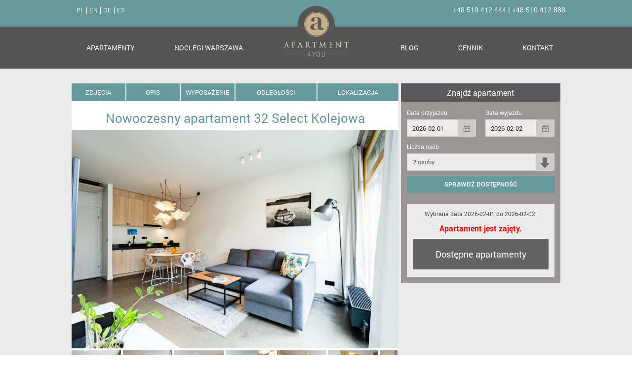

--- FILE ---
content_type: text/css
request_url: https://www.warsaw4you.com/static/dist/css/styles.css?_v=24
body_size: 95492
content:
@charset "UTF-8";
@import url(../../libs/bootstrap/dist/css/bootstrap.min.css);
@import url(../../libs/bootstrap/dist/css/bootstrap-theme.min.css);
/*!
 *  Font Awesome 4.7.0 by @davegandy - http://fontawesome.io - @fontawesome
 *  License - http://fontawesome.io/license (Font: SIL OFL 1.1, CSS: MIT License)
 */
/* FONT PATH
 * -------------------------- */
@font-face {
  font-family: 'FontAwesome';
  src: url("/static/libs/font-awesome-4.7.0/fonts/fontawesome-webfont.eot?v=4.7.0");
  src: url("/static/libs/font-awesome-4.7.0/fonts/fontawesome-webfont.eot?#iefix&v=4.7.0") format("embedded-opentype"), url("/static/libs/font-awesome-4.7.0/fonts/fontawesome-webfont.woff2?v=4.7.0") format("woff2"), url("/static/libs/font-awesome-4.7.0/fonts/fontawesome-webfont.woff?v=4.7.0") format("woff"), url("/static/libs/font-awesome-4.7.0/fonts/fontawesome-webfont.ttf?v=4.7.0") format("truetype"), url("/static/libs/font-awesome-4.7.0/fonts/fontawesome-webfont.svg?v=4.7.0#fontawesomeregular") format("svg");
  font-weight: normal;
  font-style: normal; }
.fa {
  display: inline-block;
  font: normal normal normal 14px/1 FontAwesome;
  font-size: inherit;
  text-rendering: auto;
  -webkit-font-smoothing: antialiased;
  -moz-osx-font-smoothing: grayscale; }

/* makes the font 33% larger relative to the icon container */
.fa-lg {
  font-size: 1.3333333333em;
  line-height: 0.75em;
  vertical-align: -15%; }

.fa-2x {
  font-size: 2em; }

.fa-3x {
  font-size: 3em; }

.fa-4x {
  font-size: 4em; }

.fa-5x {
  font-size: 5em; }

.fa-fw {
  width: 1.2857142857em;
  text-align: center; }

.fa-ul {
  padding-left: 0;
  margin-left: 2.1428571429em;
  list-style-type: none; }
  .fa-ul > li {
    position: relative; }

.fa-li {
  position: absolute;
  left: -2.1428571429em;
  width: 2.1428571429em;
  top: 0.1428571429em;
  text-align: center; }
  .fa-li.fa-lg {
    left: -1.8571428571em; }

.fa-border {
  padding: .2em .25em .15em;
  border: solid 0.08em #eee;
  border-radius: .1em; }

.fa-pull-left {
  float: left; }

.fa-pull-right {
  float: right; }

.fa.fa-pull-left {
  margin-right: .3em; }
.fa.fa-pull-right {
  margin-left: .3em; }

/* Deprecated as of 4.4.0 */
.pull-right {
  float: right; }

.pull-left {
  float: left; }

.fa.pull-left {
  margin-right: .3em; }
.fa.pull-right {
  margin-left: .3em; }

.fa-spin {
  -webkit-animation: fa-spin 2s infinite linear;
  animation: fa-spin 2s infinite linear; }

.fa-pulse {
  -webkit-animation: fa-spin 1s infinite steps(8);
  animation: fa-spin 1s infinite steps(8); }

@-webkit-keyframes fa-spin {
  0% {
    -webkit-transform: rotate(0deg);
    transform: rotate(0deg); }
  100% {
    -webkit-transform: rotate(359deg);
    transform: rotate(359deg); } }
@keyframes fa-spin {
  0% {
    -webkit-transform: rotate(0deg);
    transform: rotate(0deg); }
  100% {
    -webkit-transform: rotate(359deg);
    transform: rotate(359deg); } }
.fa-rotate-90 {
  -ms-filter: "progid:DXImageTransform.Microsoft.BasicImage(rotation=1)";
  -webkit-transform: rotate(90deg);
  -ms-transform: rotate(90deg);
  transform: rotate(90deg); }

.fa-rotate-180 {
  -ms-filter: "progid:DXImageTransform.Microsoft.BasicImage(rotation=2)";
  -webkit-transform: rotate(180deg);
  -ms-transform: rotate(180deg);
  transform: rotate(180deg); }

.fa-rotate-270 {
  -ms-filter: "progid:DXImageTransform.Microsoft.BasicImage(rotation=3)";
  -webkit-transform: rotate(270deg);
  -ms-transform: rotate(270deg);
  transform: rotate(270deg); }

.fa-flip-horizontal {
  -ms-filter: "progid:DXImageTransform.Microsoft.BasicImage(rotation=0, mirror=1)";
  -webkit-transform: scale(-1, 1);
  -ms-transform: scale(-1, 1);
  transform: scale(-1, 1); }

.fa-flip-vertical {
  -ms-filter: "progid:DXImageTransform.Microsoft.BasicImage(rotation=2, mirror=1)";
  -webkit-transform: scale(1, -1);
  -ms-transform: scale(1, -1);
  transform: scale(1, -1); }

:root .fa-rotate-90,
:root .fa-rotate-180,
:root .fa-rotate-270,
:root .fa-flip-horizontal,
:root .fa-flip-vertical {
  filter: none; }

.fa-stack {
  position: relative;
  display: inline-block;
  width: 2em;
  height: 2em;
  line-height: 2em;
  vertical-align: middle; }

.fa-stack-1x, .fa-stack-2x {
  position: absolute;
  left: 0;
  width: 100%;
  text-align: center; }

.fa-stack-1x {
  line-height: inherit; }

.fa-stack-2x {
  font-size: 2em; }

.fa-inverse {
  color: #fff; }

/* Font Awesome uses the Unicode Private Use Area (PUA) to ensure screen
   readers do not read off random characters that represent icons */
.fa-glass:before {
  content: ""; }

.fa-music:before {
  content: ""; }

.fa-search:before {
  content: ""; }

.fa-envelope-o:before {
  content: ""; }

.fa-heart:before {
  content: ""; }

.fa-star:before {
  content: ""; }

.fa-star-o:before {
  content: ""; }

.fa-user:before {
  content: ""; }

.fa-film:before {
  content: ""; }

.fa-th-large:before {
  content: ""; }

.fa-th:before {
  content: ""; }

.fa-th-list:before {
  content: ""; }

.fa-check:before {
  content: ""; }

.fa-remove:before,
.fa-close:before,
.fa-times:before {
  content: ""; }

.fa-search-plus:before {
  content: ""; }

.fa-search-minus:before {
  content: ""; }

.fa-power-off:before {
  content: ""; }

.fa-signal:before {
  content: ""; }

.fa-gear:before,
.fa-cog:before {
  content: ""; }

.fa-trash-o:before {
  content: ""; }

.fa-home:before {
  content: ""; }

.fa-file-o:before {
  content: ""; }

.fa-clock-o:before {
  content: ""; }

.fa-road:before {
  content: ""; }

.fa-download:before {
  content: ""; }

.fa-arrow-circle-o-down:before {
  content: ""; }

.fa-arrow-circle-o-up:before {
  content: ""; }

.fa-inbox:before {
  content: ""; }

.fa-play-circle-o:before {
  content: ""; }

.fa-rotate-right:before,
.fa-repeat:before {
  content: ""; }

.fa-refresh:before {
  content: ""; }

.fa-list-alt:before {
  content: ""; }

.fa-lock:before {
  content: ""; }

.fa-flag:before {
  content: ""; }

.fa-headphones:before {
  content: ""; }

.fa-volume-off:before {
  content: ""; }

.fa-volume-down:before {
  content: ""; }

.fa-volume-up:before {
  content: ""; }

.fa-qrcode:before {
  content: ""; }

.fa-barcode:before {
  content: ""; }

.fa-tag:before {
  content: ""; }

.fa-tags:before {
  content: ""; }

.fa-book:before {
  content: ""; }

.fa-bookmark:before {
  content: ""; }

.fa-print:before {
  content: ""; }

.fa-camera:before {
  content: ""; }

.fa-font:before {
  content: ""; }

.fa-bold:before {
  content: ""; }

.fa-italic:before {
  content: ""; }

.fa-text-height:before {
  content: ""; }

.fa-text-width:before {
  content: ""; }

.fa-align-left:before {
  content: ""; }

.fa-align-center:before {
  content: ""; }

.fa-align-right:before {
  content: ""; }

.fa-align-justify:before {
  content: ""; }

.fa-list:before {
  content: ""; }

.fa-dedent:before,
.fa-outdent:before {
  content: ""; }

.fa-indent:before {
  content: ""; }

.fa-video-camera:before {
  content: ""; }

.fa-photo:before,
.fa-image:before,
.fa-picture-o:before {
  content: ""; }

.fa-pencil:before {
  content: ""; }

.fa-map-marker:before {
  content: ""; }

.fa-adjust:before {
  content: ""; }

.fa-tint:before {
  content: ""; }

.fa-edit:before,
.fa-pencil-square-o:before {
  content: ""; }

.fa-share-square-o:before {
  content: ""; }

.fa-check-square-o:before {
  content: ""; }

.fa-arrows:before {
  content: ""; }

.fa-step-backward:before {
  content: ""; }

.fa-fast-backward:before {
  content: ""; }

.fa-backward:before {
  content: ""; }

.fa-play:before {
  content: ""; }

.fa-pause:before {
  content: ""; }

.fa-stop:before {
  content: ""; }

.fa-forward:before {
  content: ""; }

.fa-fast-forward:before {
  content: ""; }

.fa-step-forward:before {
  content: ""; }

.fa-eject:before {
  content: ""; }

.fa-chevron-left:before {
  content: ""; }

.fa-chevron-right:before {
  content: ""; }

.fa-plus-circle:before {
  content: ""; }

.fa-minus-circle:before {
  content: ""; }

.fa-times-circle:before {
  content: ""; }

.fa-check-circle:before {
  content: ""; }

.fa-question-circle:before {
  content: ""; }

.fa-info-circle:before {
  content: ""; }

.fa-crosshairs:before {
  content: ""; }

.fa-times-circle-o:before {
  content: ""; }

.fa-check-circle-o:before {
  content: ""; }

.fa-ban:before {
  content: ""; }

.fa-arrow-left:before {
  content: ""; }

.fa-arrow-right:before {
  content: ""; }

.fa-arrow-up:before {
  content: ""; }

.fa-arrow-down:before {
  content: ""; }

.fa-mail-forward:before,
.fa-share:before {
  content: ""; }

.fa-expand:before {
  content: ""; }

.fa-compress:before {
  content: ""; }

.fa-plus:before {
  content: ""; }

.fa-minus:before {
  content: ""; }

.fa-asterisk:before {
  content: ""; }

.fa-exclamation-circle:before {
  content: ""; }

.fa-gift:before {
  content: ""; }

.fa-leaf:before {
  content: ""; }

.fa-fire:before {
  content: ""; }

.fa-eye:before {
  content: ""; }

.fa-eye-slash:before {
  content: ""; }

.fa-warning:before,
.fa-exclamation-triangle:before {
  content: ""; }

.fa-plane:before {
  content: ""; }

.fa-calendar:before {
  content: ""; }

.fa-random:before {
  content: ""; }

.fa-comment:before {
  content: ""; }

.fa-magnet:before {
  content: ""; }

.fa-chevron-up:before {
  content: ""; }

.fa-chevron-down:before {
  content: ""; }

.fa-retweet:before {
  content: ""; }

.fa-shopping-cart:before {
  content: ""; }

.fa-folder:before {
  content: ""; }

.fa-folder-open:before {
  content: ""; }

.fa-arrows-v:before {
  content: ""; }

.fa-arrows-h:before {
  content: ""; }

.fa-bar-chart-o:before,
.fa-bar-chart:before {
  content: ""; }

.fa-twitter-square:before {
  content: ""; }

.fa-facebook-square:before {
  content: ""; }

.fa-camera-retro:before {
  content: ""; }

.fa-key:before {
  content: ""; }

.fa-gears:before,
.fa-cogs:before {
  content: ""; }

.fa-comments:before {
  content: ""; }

.fa-thumbs-o-up:before {
  content: ""; }

.fa-thumbs-o-down:before {
  content: ""; }

.fa-star-half:before {
  content: ""; }

.fa-heart-o:before {
  content: ""; }

.fa-sign-out:before {
  content: ""; }

.fa-linkedin-square:before {
  content: ""; }

.fa-thumb-tack:before {
  content: ""; }

.fa-external-link:before {
  content: ""; }

.fa-sign-in:before {
  content: ""; }

.fa-trophy:before {
  content: ""; }

.fa-github-square:before {
  content: ""; }

.fa-upload:before {
  content: ""; }

.fa-lemon-o:before {
  content: ""; }

.fa-phone:before {
  content: ""; }

.fa-square-o:before {
  content: ""; }

.fa-bookmark-o:before {
  content: ""; }

.fa-phone-square:before {
  content: ""; }

.fa-twitter:before {
  content: ""; }

.fa-facebook-f:before,
.fa-facebook:before {
  content: ""; }

.fa-github:before {
  content: ""; }

.fa-unlock:before {
  content: ""; }

.fa-credit-card:before {
  content: ""; }

.fa-feed:before,
.fa-rss:before {
  content: ""; }

.fa-hdd-o:before {
  content: ""; }

.fa-bullhorn:before {
  content: ""; }

.fa-bell:before {
  content: ""; }

.fa-certificate:before {
  content: ""; }

.fa-hand-o-right:before {
  content: ""; }

.fa-hand-o-left:before {
  content: ""; }

.fa-hand-o-up:before {
  content: ""; }

.fa-hand-o-down:before {
  content: ""; }

.fa-arrow-circle-left:before {
  content: ""; }

.fa-arrow-circle-right:before {
  content: ""; }

.fa-arrow-circle-up:before {
  content: ""; }

.fa-arrow-circle-down:before {
  content: ""; }

.fa-globe:before {
  content: ""; }

.fa-wrench:before {
  content: ""; }

.fa-tasks:before {
  content: ""; }

.fa-filter:before {
  content: ""; }

.fa-briefcase:before {
  content: ""; }

.fa-arrows-alt:before {
  content: ""; }

.fa-group:before,
.fa-users:before {
  content: ""; }

.fa-chain:before,
.fa-link:before {
  content: ""; }

.fa-cloud:before {
  content: ""; }

.fa-flask:before {
  content: ""; }

.fa-cut:before,
.fa-scissors:before {
  content: ""; }

.fa-copy:before,
.fa-files-o:before {
  content: ""; }

.fa-paperclip:before {
  content: ""; }

.fa-save:before,
.fa-floppy-o:before {
  content: ""; }

.fa-square:before {
  content: ""; }

.fa-navicon:before,
.fa-reorder:before,
.fa-bars:before {
  content: ""; }

.fa-list-ul:before {
  content: ""; }

.fa-list-ol:before {
  content: ""; }

.fa-strikethrough:before {
  content: ""; }

.fa-underline:before {
  content: ""; }

.fa-table:before {
  content: ""; }

.fa-magic:before {
  content: ""; }

.fa-truck:before {
  content: ""; }

.fa-pinterest:before {
  content: ""; }

.fa-pinterest-square:before {
  content: ""; }

.fa-google-plus-square:before {
  content: ""; }

.fa-google-plus:before {
  content: ""; }

.fa-money:before {
  content: ""; }

.fa-caret-down:before {
  content: ""; }

.fa-caret-up:before {
  content: ""; }

.fa-caret-left:before {
  content: ""; }

.fa-caret-right:before {
  content: ""; }

.fa-columns:before {
  content: ""; }

.fa-unsorted:before,
.fa-sort:before {
  content: ""; }

.fa-sort-down:before,
.fa-sort-desc:before {
  content: ""; }

.fa-sort-up:before,
.fa-sort-asc:before {
  content: ""; }

.fa-envelope:before {
  content: ""; }

.fa-linkedin:before {
  content: ""; }

.fa-rotate-left:before,
.fa-undo:before {
  content: ""; }

.fa-legal:before,
.fa-gavel:before {
  content: ""; }

.fa-dashboard:before,
.fa-tachometer:before {
  content: ""; }

.fa-comment-o:before {
  content: ""; }

.fa-comments-o:before {
  content: ""; }

.fa-flash:before,
.fa-bolt:before {
  content: ""; }

.fa-sitemap:before {
  content: ""; }

.fa-umbrella:before {
  content: ""; }

.fa-paste:before,
.fa-clipboard:before {
  content: ""; }

.fa-lightbulb-o:before {
  content: ""; }

.fa-exchange:before {
  content: ""; }

.fa-cloud-download:before {
  content: ""; }

.fa-cloud-upload:before {
  content: ""; }

.fa-user-md:before {
  content: ""; }

.fa-stethoscope:before {
  content: ""; }

.fa-suitcase:before {
  content: ""; }

.fa-bell-o:before {
  content: ""; }

.fa-coffee:before {
  content: ""; }

.fa-cutlery:before {
  content: ""; }

.fa-file-text-o:before {
  content: ""; }

.fa-building-o:before {
  content: ""; }

.fa-hospital-o:before {
  content: ""; }

.fa-ambulance:before {
  content: ""; }

.fa-medkit:before {
  content: ""; }

.fa-fighter-jet:before {
  content: ""; }

.fa-beer:before {
  content: ""; }

.fa-h-square:before {
  content: ""; }

.fa-plus-square:before {
  content: ""; }

.fa-angle-double-left:before {
  content: ""; }

.fa-angle-double-right:before {
  content: ""; }

.fa-angle-double-up:before {
  content: ""; }

.fa-angle-double-down:before {
  content: ""; }

.fa-angle-left:before {
  content: ""; }

.fa-angle-right:before {
  content: ""; }

.fa-angle-up:before {
  content: ""; }

.fa-angle-down:before {
  content: ""; }

.fa-desktop:before {
  content: ""; }

.fa-laptop:before {
  content: ""; }

.fa-tablet:before {
  content: ""; }

.fa-mobile-phone:before,
.fa-mobile:before {
  content: ""; }

.fa-circle-o:before {
  content: ""; }

.fa-quote-left:before {
  content: ""; }

.fa-quote-right:before {
  content: ""; }

.fa-spinner:before {
  content: ""; }

.fa-circle:before {
  content: ""; }

.fa-mail-reply:before,
.fa-reply:before {
  content: ""; }

.fa-github-alt:before {
  content: ""; }

.fa-folder-o:before {
  content: ""; }

.fa-folder-open-o:before {
  content: ""; }

.fa-smile-o:before {
  content: ""; }

.fa-frown-o:before {
  content: ""; }

.fa-meh-o:before {
  content: ""; }

.fa-gamepad:before {
  content: ""; }

.fa-keyboard-o:before {
  content: ""; }

.fa-flag-o:before {
  content: ""; }

.fa-flag-checkered:before {
  content: ""; }

.fa-terminal:before {
  content: ""; }

.fa-code:before {
  content: ""; }

.fa-mail-reply-all:before,
.fa-reply-all:before {
  content: ""; }

.fa-star-half-empty:before,
.fa-star-half-full:before,
.fa-star-half-o:before {
  content: ""; }

.fa-location-arrow:before {
  content: ""; }

.fa-crop:before {
  content: ""; }

.fa-code-fork:before {
  content: ""; }

.fa-unlink:before,
.fa-chain-broken:before {
  content: ""; }

.fa-question:before {
  content: ""; }

.fa-info:before {
  content: ""; }

.fa-exclamation:before {
  content: ""; }

.fa-superscript:before {
  content: ""; }

.fa-subscript:before {
  content: ""; }

.fa-eraser:before {
  content: ""; }

.fa-puzzle-piece:before {
  content: ""; }

.fa-microphone:before {
  content: ""; }

.fa-microphone-slash:before {
  content: ""; }

.fa-shield:before {
  content: ""; }

.fa-calendar-o:before {
  content: ""; }

.fa-fire-extinguisher:before {
  content: ""; }

.fa-rocket:before {
  content: ""; }

.fa-maxcdn:before {
  content: ""; }

.fa-chevron-circle-left:before {
  content: ""; }

.fa-chevron-circle-right:before {
  content: ""; }

.fa-chevron-circle-up:before {
  content: ""; }

.fa-chevron-circle-down:before {
  content: ""; }

.fa-html5:before {
  content: ""; }

.fa-css3:before {
  content: ""; }

.fa-anchor:before {
  content: ""; }

.fa-unlock-alt:before {
  content: ""; }

.fa-bullseye:before {
  content: ""; }

.fa-ellipsis-h:before {
  content: ""; }

.fa-ellipsis-v:before {
  content: ""; }

.fa-rss-square:before {
  content: ""; }

.fa-play-circle:before {
  content: ""; }

.fa-ticket:before {
  content: ""; }

.fa-minus-square:before {
  content: ""; }

.fa-minus-square-o:before {
  content: ""; }

.fa-level-up:before {
  content: ""; }

.fa-level-down:before {
  content: ""; }

.fa-check-square:before {
  content: ""; }

.fa-pencil-square:before {
  content: ""; }

.fa-external-link-square:before {
  content: ""; }

.fa-share-square:before {
  content: ""; }

.fa-compass:before {
  content: ""; }

.fa-toggle-down:before,
.fa-caret-square-o-down:before {
  content: ""; }

.fa-toggle-up:before,
.fa-caret-square-o-up:before {
  content: ""; }

.fa-toggle-right:before,
.fa-caret-square-o-right:before {
  content: ""; }

.fa-euro:before,
.fa-eur:before {
  content: ""; }

.fa-gbp:before {
  content: ""; }

.fa-dollar:before,
.fa-usd:before {
  content: ""; }

.fa-rupee:before,
.fa-inr:before {
  content: ""; }

.fa-cny:before,
.fa-rmb:before,
.fa-yen:before,
.fa-jpy:before {
  content: ""; }

.fa-ruble:before,
.fa-rouble:before,
.fa-rub:before {
  content: ""; }

.fa-won:before,
.fa-krw:before {
  content: ""; }

.fa-bitcoin:before,
.fa-btc:before {
  content: ""; }

.fa-file:before {
  content: ""; }

.fa-file-text:before {
  content: ""; }

.fa-sort-alpha-asc:before {
  content: ""; }

.fa-sort-alpha-desc:before {
  content: ""; }

.fa-sort-amount-asc:before {
  content: ""; }

.fa-sort-amount-desc:before {
  content: ""; }

.fa-sort-numeric-asc:before {
  content: ""; }

.fa-sort-numeric-desc:before {
  content: ""; }

.fa-thumbs-up:before {
  content: ""; }

.fa-thumbs-down:before {
  content: ""; }

.fa-youtube-square:before {
  content: ""; }

.fa-youtube:before {
  content: ""; }

.fa-xing:before {
  content: ""; }

.fa-xing-square:before {
  content: ""; }

.fa-youtube-play:before {
  content: ""; }

.fa-dropbox:before {
  content: ""; }

.fa-stack-overflow:before {
  content: ""; }

.fa-instagram:before {
  content: ""; }

.fa-flickr:before {
  content: ""; }

.fa-adn:before {
  content: ""; }

.fa-bitbucket:before {
  content: ""; }

.fa-bitbucket-square:before {
  content: ""; }

.fa-tumblr:before {
  content: ""; }

.fa-tumblr-square:before {
  content: ""; }

.fa-long-arrow-down:before {
  content: ""; }

.fa-long-arrow-up:before {
  content: ""; }

.fa-long-arrow-left:before {
  content: ""; }

.fa-long-arrow-right:before {
  content: ""; }

.fa-apple:before {
  content: ""; }

.fa-windows:before {
  content: ""; }

.fa-android:before {
  content: ""; }

.fa-linux:before {
  content: ""; }

.fa-dribbble:before {
  content: ""; }

.fa-skype:before {
  content: ""; }

.fa-foursquare:before {
  content: ""; }

.fa-trello:before {
  content: ""; }

.fa-female:before {
  content: ""; }

.fa-male:before {
  content: ""; }

.fa-gittip:before,
.fa-gratipay:before {
  content: ""; }

.fa-sun-o:before {
  content: ""; }

.fa-moon-o:before {
  content: ""; }

.fa-archive:before {
  content: ""; }

.fa-bug:before {
  content: ""; }

.fa-vk:before {
  content: ""; }

.fa-weibo:before {
  content: ""; }

.fa-renren:before {
  content: ""; }

.fa-pagelines:before {
  content: ""; }

.fa-stack-exchange:before {
  content: ""; }

.fa-arrow-circle-o-right:before {
  content: ""; }

.fa-arrow-circle-o-left:before {
  content: ""; }

.fa-toggle-left:before,
.fa-caret-square-o-left:before {
  content: ""; }

.fa-dot-circle-o:before {
  content: ""; }

.fa-wheelchair:before {
  content: ""; }

.fa-vimeo-square:before {
  content: ""; }

.fa-turkish-lira:before,
.fa-try:before {
  content: ""; }

.fa-plus-square-o:before {
  content: ""; }

.fa-space-shuttle:before {
  content: ""; }

.fa-slack:before {
  content: ""; }

.fa-envelope-square:before {
  content: ""; }

.fa-wordpress:before {
  content: ""; }

.fa-openid:before {
  content: ""; }

.fa-institution:before,
.fa-bank:before,
.fa-university:before {
  content: ""; }

.fa-mortar-board:before,
.fa-graduation-cap:before {
  content: ""; }

.fa-yahoo:before {
  content: ""; }

.fa-google:before {
  content: ""; }

.fa-reddit:before {
  content: ""; }

.fa-reddit-square:before {
  content: ""; }

.fa-stumbleupon-circle:before {
  content: ""; }

.fa-stumbleupon:before {
  content: ""; }

.fa-delicious:before {
  content: ""; }

.fa-digg:before {
  content: ""; }

.fa-pied-piper-pp:before {
  content: ""; }

.fa-pied-piper-alt:before {
  content: ""; }

.fa-drupal:before {
  content: ""; }

.fa-joomla:before {
  content: ""; }

.fa-language:before {
  content: ""; }

.fa-fax:before {
  content: ""; }

.fa-building:before {
  content: ""; }

.fa-child:before {
  content: ""; }

.fa-paw:before {
  content: ""; }

.fa-spoon:before {
  content: ""; }

.fa-cube:before {
  content: ""; }

.fa-cubes:before {
  content: ""; }

.fa-behance:before {
  content: ""; }

.fa-behance-square:before {
  content: ""; }

.fa-steam:before {
  content: ""; }

.fa-steam-square:before {
  content: ""; }

.fa-recycle:before {
  content: ""; }

.fa-automobile:before,
.fa-car:before {
  content: ""; }

.fa-cab:before,
.fa-taxi:before {
  content: ""; }

.fa-tree:before {
  content: ""; }

.fa-spotify:before {
  content: ""; }

.fa-deviantart:before {
  content: ""; }

.fa-soundcloud:before {
  content: ""; }

.fa-database:before {
  content: ""; }

.fa-file-pdf-o:before {
  content: ""; }

.fa-file-word-o:before {
  content: ""; }

.fa-file-excel-o:before {
  content: ""; }

.fa-file-powerpoint-o:before {
  content: ""; }

.fa-file-photo-o:before,
.fa-file-picture-o:before,
.fa-file-image-o:before {
  content: ""; }

.fa-file-zip-o:before,
.fa-file-archive-o:before {
  content: ""; }

.fa-file-sound-o:before,
.fa-file-audio-o:before {
  content: ""; }

.fa-file-movie-o:before,
.fa-file-video-o:before {
  content: ""; }

.fa-file-code-o:before {
  content: ""; }

.fa-vine:before {
  content: ""; }

.fa-codepen:before {
  content: ""; }

.fa-jsfiddle:before {
  content: ""; }

.fa-life-bouy:before,
.fa-life-buoy:before,
.fa-life-saver:before,
.fa-support:before,
.fa-life-ring:before {
  content: ""; }

.fa-circle-o-notch:before {
  content: ""; }

.fa-ra:before,
.fa-resistance:before,
.fa-rebel:before {
  content: ""; }

.fa-ge:before,
.fa-empire:before {
  content: ""; }

.fa-git-square:before {
  content: ""; }

.fa-git:before {
  content: ""; }

.fa-y-combinator-square:before,
.fa-yc-square:before,
.fa-hacker-news:before {
  content: ""; }

.fa-tencent-weibo:before {
  content: ""; }

.fa-qq:before {
  content: ""; }

.fa-wechat:before,
.fa-weixin:before {
  content: ""; }

.fa-send:before,
.fa-paper-plane:before {
  content: ""; }

.fa-send-o:before,
.fa-paper-plane-o:before {
  content: ""; }

.fa-history:before {
  content: ""; }

.fa-circle-thin:before {
  content: ""; }

.fa-header:before {
  content: ""; }

.fa-paragraph:before {
  content: ""; }

.fa-sliders:before {
  content: ""; }

.fa-share-alt:before {
  content: ""; }

.fa-share-alt-square:before {
  content: ""; }

.fa-bomb:before {
  content: ""; }

.fa-soccer-ball-o:before,
.fa-futbol-o:before {
  content: ""; }

.fa-tty:before {
  content: ""; }

.fa-binoculars:before {
  content: ""; }

.fa-plug:before {
  content: ""; }

.fa-slideshare:before {
  content: ""; }

.fa-twitch:before {
  content: ""; }

.fa-yelp:before {
  content: ""; }

.fa-newspaper-o:before {
  content: ""; }

.fa-wifi:before {
  content: ""; }

.fa-calculator:before {
  content: ""; }

.fa-paypal:before {
  content: ""; }

.fa-google-wallet:before {
  content: ""; }

.fa-cc-visa:before {
  content: ""; }

.fa-cc-mastercard:before {
  content: ""; }

.fa-cc-discover:before {
  content: ""; }

.fa-cc-amex:before {
  content: ""; }

.fa-cc-paypal:before {
  content: ""; }

.fa-cc-stripe:before {
  content: ""; }

.fa-bell-slash:before {
  content: ""; }

.fa-bell-slash-o:before {
  content: ""; }

.fa-trash:before {
  content: ""; }

.fa-copyright:before {
  content: ""; }

.fa-at:before {
  content: ""; }

.fa-eyedropper:before {
  content: ""; }

.fa-paint-brush:before {
  content: ""; }

.fa-birthday-cake:before {
  content: ""; }

.fa-area-chart:before {
  content: ""; }

.fa-pie-chart:before {
  content: ""; }

.fa-line-chart:before {
  content: ""; }

.fa-lastfm:before {
  content: ""; }

.fa-lastfm-square:before {
  content: ""; }

.fa-toggle-off:before {
  content: ""; }

.fa-toggle-on:before {
  content: ""; }

.fa-bicycle:before {
  content: ""; }

.fa-bus:before {
  content: ""; }

.fa-ioxhost:before {
  content: ""; }

.fa-angellist:before {
  content: ""; }

.fa-cc:before {
  content: ""; }

.fa-shekel:before,
.fa-sheqel:before,
.fa-ils:before {
  content: ""; }

.fa-meanpath:before {
  content: ""; }

.fa-buysellads:before {
  content: ""; }

.fa-connectdevelop:before {
  content: ""; }

.fa-dashcube:before {
  content: ""; }

.fa-forumbee:before {
  content: ""; }

.fa-leanpub:before {
  content: ""; }

.fa-sellsy:before {
  content: ""; }

.fa-shirtsinbulk:before {
  content: ""; }

.fa-simplybuilt:before {
  content: ""; }

.fa-skyatlas:before {
  content: ""; }

.fa-cart-plus:before {
  content: ""; }

.fa-cart-arrow-down:before {
  content: ""; }

.fa-diamond:before {
  content: ""; }

.fa-ship:before {
  content: ""; }

.fa-user-secret:before {
  content: ""; }

.fa-motorcycle:before {
  content: ""; }

.fa-street-view:before {
  content: ""; }

.fa-heartbeat:before {
  content: ""; }

.fa-venus:before {
  content: ""; }

.fa-mars:before {
  content: ""; }

.fa-mercury:before {
  content: ""; }

.fa-intersex:before,
.fa-transgender:before {
  content: ""; }

.fa-transgender-alt:before {
  content: ""; }

.fa-venus-double:before {
  content: ""; }

.fa-mars-double:before {
  content: ""; }

.fa-venus-mars:before {
  content: ""; }

.fa-mars-stroke:before {
  content: ""; }

.fa-mars-stroke-v:before {
  content: ""; }

.fa-mars-stroke-h:before {
  content: ""; }

.fa-neuter:before {
  content: ""; }

.fa-genderless:before {
  content: ""; }

.fa-facebook-official:before {
  content: ""; }

.fa-pinterest-p:before {
  content: ""; }

.fa-whatsapp:before {
  content: ""; }

.fa-server:before {
  content: ""; }

.fa-user-plus:before {
  content: ""; }

.fa-user-times:before {
  content: ""; }

.fa-hotel:before,
.fa-bed:before {
  content: ""; }

.fa-viacoin:before {
  content: ""; }

.fa-train:before {
  content: ""; }

.fa-subway:before {
  content: ""; }

.fa-medium:before {
  content: ""; }

.fa-yc:before,
.fa-y-combinator:before {
  content: ""; }

.fa-optin-monster:before {
  content: ""; }

.fa-opencart:before {
  content: ""; }

.fa-expeditedssl:before {
  content: ""; }

.fa-battery-4:before,
.fa-battery:before,
.fa-battery-full:before {
  content: ""; }

.fa-battery-3:before,
.fa-battery-three-quarters:before {
  content: ""; }

.fa-battery-2:before,
.fa-battery-half:before {
  content: ""; }

.fa-battery-1:before,
.fa-battery-quarter:before {
  content: ""; }

.fa-battery-0:before,
.fa-battery-empty:before {
  content: ""; }

.fa-mouse-pointer:before {
  content: ""; }

.fa-i-cursor:before {
  content: ""; }

.fa-object-group:before {
  content: ""; }

.fa-object-ungroup:before {
  content: ""; }

.fa-sticky-note:before {
  content: ""; }

.fa-sticky-note-o:before {
  content: ""; }

.fa-cc-jcb:before {
  content: ""; }

.fa-cc-diners-club:before {
  content: ""; }

.fa-clone:before {
  content: ""; }

.fa-balance-scale:before {
  content: ""; }

.fa-hourglass-o:before {
  content: ""; }

.fa-hourglass-1:before,
.fa-hourglass-start:before {
  content: ""; }

.fa-hourglass-2:before,
.fa-hourglass-half:before {
  content: ""; }

.fa-hourglass-3:before,
.fa-hourglass-end:before {
  content: ""; }

.fa-hourglass:before {
  content: ""; }

.fa-hand-grab-o:before,
.fa-hand-rock-o:before {
  content: ""; }

.fa-hand-stop-o:before,
.fa-hand-paper-o:before {
  content: ""; }

.fa-hand-scissors-o:before {
  content: ""; }

.fa-hand-lizard-o:before {
  content: ""; }

.fa-hand-spock-o:before {
  content: ""; }

.fa-hand-pointer-o:before {
  content: ""; }

.fa-hand-peace-o:before {
  content: ""; }

.fa-trademark:before {
  content: ""; }

.fa-registered:before {
  content: ""; }

.fa-creative-commons:before {
  content: ""; }

.fa-gg:before {
  content: ""; }

.fa-gg-circle:before {
  content: ""; }

.fa-tripadvisor:before {
  content: ""; }

.fa-odnoklassniki:before {
  content: ""; }

.fa-odnoklassniki-square:before {
  content: ""; }

.fa-get-pocket:before {
  content: ""; }

.fa-wikipedia-w:before {
  content: ""; }

.fa-safari:before {
  content: ""; }

.fa-chrome:before {
  content: ""; }

.fa-firefox:before {
  content: ""; }

.fa-opera:before {
  content: ""; }

.fa-internet-explorer:before {
  content: ""; }

.fa-tv:before,
.fa-television:before {
  content: ""; }

.fa-contao:before {
  content: ""; }

.fa-500px:before {
  content: ""; }

.fa-amazon:before {
  content: ""; }

.fa-calendar-plus-o:before {
  content: ""; }

.fa-calendar-minus-o:before {
  content: ""; }

.fa-calendar-times-o:before {
  content: ""; }

.fa-calendar-check-o:before {
  content: ""; }

.fa-industry:before {
  content: ""; }

.fa-map-pin:before {
  content: ""; }

.fa-map-signs:before {
  content: ""; }

.fa-map-o:before {
  content: ""; }

.fa-map:before {
  content: ""; }

.fa-commenting:before {
  content: ""; }

.fa-commenting-o:before {
  content: ""; }

.fa-houzz:before {
  content: ""; }

.fa-vimeo:before {
  content: ""; }

.fa-black-tie:before {
  content: ""; }

.fa-fonticons:before {
  content: ""; }

.fa-reddit-alien:before {
  content: ""; }

.fa-edge:before {
  content: ""; }

.fa-credit-card-alt:before {
  content: ""; }

.fa-codiepie:before {
  content: ""; }

.fa-modx:before {
  content: ""; }

.fa-fort-awesome:before {
  content: ""; }

.fa-usb:before {
  content: ""; }

.fa-product-hunt:before {
  content: ""; }

.fa-mixcloud:before {
  content: ""; }

.fa-scribd:before {
  content: ""; }

.fa-pause-circle:before {
  content: ""; }

.fa-pause-circle-o:before {
  content: ""; }

.fa-stop-circle:before {
  content: ""; }

.fa-stop-circle-o:before {
  content: ""; }

.fa-shopping-bag:before {
  content: ""; }

.fa-shopping-basket:before {
  content: ""; }

.fa-hashtag:before {
  content: ""; }

.fa-bluetooth:before {
  content: ""; }

.fa-bluetooth-b:before {
  content: ""; }

.fa-percent:before {
  content: ""; }

.fa-gitlab:before {
  content: ""; }

.fa-wpbeginner:before {
  content: ""; }

.fa-wpforms:before {
  content: ""; }

.fa-envira:before {
  content: ""; }

.fa-universal-access:before {
  content: ""; }

.fa-wheelchair-alt:before {
  content: ""; }

.fa-question-circle-o:before {
  content: ""; }

.fa-blind:before {
  content: ""; }

.fa-audio-description:before {
  content: ""; }

.fa-volume-control-phone:before {
  content: ""; }

.fa-braille:before {
  content: ""; }

.fa-assistive-listening-systems:before {
  content: ""; }

.fa-asl-interpreting:before,
.fa-american-sign-language-interpreting:before {
  content: ""; }

.fa-deafness:before,
.fa-hard-of-hearing:before,
.fa-deaf:before {
  content: ""; }

.fa-glide:before {
  content: ""; }

.fa-glide-g:before {
  content: ""; }

.fa-signing:before,
.fa-sign-language:before {
  content: ""; }

.fa-low-vision:before {
  content: ""; }

.fa-viadeo:before {
  content: ""; }

.fa-viadeo-square:before {
  content: ""; }

.fa-snapchat:before {
  content: ""; }

.fa-snapchat-ghost:before {
  content: ""; }

.fa-snapchat-square:before {
  content: ""; }

.fa-pied-piper:before {
  content: ""; }

.fa-first-order:before {
  content: ""; }

.fa-yoast:before {
  content: ""; }

.fa-themeisle:before {
  content: ""; }

.fa-google-plus-circle:before,
.fa-google-plus-official:before {
  content: ""; }

.fa-fa:before,
.fa-font-awesome:before {
  content: ""; }

.fa-handshake-o:before {
  content: ""; }

.fa-envelope-open:before {
  content: ""; }

.fa-envelope-open-o:before {
  content: ""; }

.fa-linode:before {
  content: ""; }

.fa-address-book:before {
  content: ""; }

.fa-address-book-o:before {
  content: ""; }

.fa-vcard:before,
.fa-address-card:before {
  content: ""; }

.fa-vcard-o:before,
.fa-address-card-o:before {
  content: ""; }

.fa-user-circle:before {
  content: ""; }

.fa-user-circle-o:before {
  content: ""; }

.fa-user-o:before {
  content: ""; }

.fa-id-badge:before {
  content: ""; }

.fa-drivers-license:before,
.fa-id-card:before {
  content: ""; }

.fa-drivers-license-o:before,
.fa-id-card-o:before {
  content: ""; }

.fa-quora:before {
  content: ""; }

.fa-free-code-camp:before {
  content: ""; }

.fa-telegram:before {
  content: ""; }

.fa-thermometer-4:before,
.fa-thermometer:before,
.fa-thermometer-full:before {
  content: ""; }

.fa-thermometer-3:before,
.fa-thermometer-three-quarters:before {
  content: ""; }

.fa-thermometer-2:before,
.fa-thermometer-half:before {
  content: ""; }

.fa-thermometer-1:before,
.fa-thermometer-quarter:before {
  content: ""; }

.fa-thermometer-0:before,
.fa-thermometer-empty:before {
  content: ""; }

.fa-shower:before {
  content: ""; }

.fa-bathtub:before,
.fa-s15:before,
.fa-bath:before {
  content: ""; }

.fa-podcast:before {
  content: ""; }

.fa-window-maximize:before {
  content: ""; }

.fa-window-minimize:before {
  content: ""; }

.fa-window-restore:before {
  content: ""; }

.fa-times-rectangle:before,
.fa-window-close:before {
  content: ""; }

.fa-times-rectangle-o:before,
.fa-window-close-o:before {
  content: ""; }

.fa-bandcamp:before {
  content: ""; }

.fa-grav:before {
  content: ""; }

.fa-etsy:before {
  content: ""; }

.fa-imdb:before {
  content: ""; }

.fa-ravelry:before {
  content: ""; }

.fa-eercast:before {
  content: ""; }

.fa-microchip:before {
  content: ""; }

.fa-snowflake-o:before {
  content: ""; }

.fa-superpowers:before {
  content: ""; }

.fa-wpexplorer:before {
  content: ""; }

.fa-meetup:before {
  content: ""; }

.sr-only {
  position: absolute;
  width: 1px;
  height: 1px;
  padding: 0;
  margin: -1px;
  overflow: hidden;
  clip: rect(0, 0, 0, 0);
  border: 0; }

.sr-only-focusable:active, .sr-only-focusable:focus {
  position: static;
  width: auto;
  height: auto;
  margin: 0;
  overflow: visible;
  clip: auto; }

@font-face {
  font-family: Roboto;
  src: url("/static/fonts/Roboto-Regular.eot");
  src: local("☺"), url("/static/fonts/Roboto-Regular.eot?#iefix") format("embedded-opentype"), url("/static/fonts/Roboto-Regular.woff") format("woff"), url("/static/fonts/Roboto-Regular.ttf") format("truetype"), url("/static/fonts/Roboto-Regular.svg#ludger_duvernayregular") format("svg");
  font-weight: normal;
  font-style: normal; }
@font-face {
  font-family: Roboto;
  src: url("/static/fonts/Roboto-Regular.eot");
  src: local("☺"), url("/static/fonts/Roboto-Bold.eot?#iefix") format("embedded-opentype"), url("/static/fonts/Roboto-Bold.woff") format("woff"), url("/static/fonts/Roboto-Bold.ttf") format("truetype"), url("/static/fonts/Roboto-Bold.svg#ludger_duvernayregular") format("svg");
  font-weight: bold;
  font-style: normal; }
@font-face {
  font-family: 'PT Sans';
  src: url("/static/fonts/PTS55F.eot");
  src: local("☺"), url("/static/fonts/PTS55F.woff") format("woff"), url("/static/fonts/PTS55F.ttf") format("truetype"), url("/static/fonts/PTS55F.svg") format("svg");
  font-weight: normal;
  font-style: normal; }
html, body {
  height: 100%;
  margin: 0; }

#main-app header {
  position: relative; }
  #main-app header .header-top {
    background: #65999a;
    height: 54px; }
  #main-app header .header-top-admin {
    background: red;
    height: 54px; }
  #main-app header .navbar {
    background-color: #555555;
    background-image: none;
    border-radius: 0;
    border: none;
    box-shadow: none;
    height: 85px;
    margin-bottom: 0; }
  #main-app header .navbar-collapse {
    padding: 0; }
  #main-app header .navbar-default .navbar-nav > li > a {
    color: white;
    font-family: Roboto;
    font-size: 14px;
    padding: 33px 0 23px;
    text-shadow: none;
    text-transform: uppercase; }
    #main-app header .navbar-default .navbar-nav > li > a:hover {
      border-bottom: 2px solid #65999a;
      color: white; }
#main-app #languages {
  padding-left: 20px; }
  #main-app #languages ul {
    padding: 0; }
    #main-app #languages ul li {
      list-style: none;
      display: inline-block;
      float: left; }
      #main-app #languages ul li:last-child a {
        border-right: none; }
      #main-app #languages ul li a {
        border-right: 1px solid white;
        color: white;
        display: inline-block;
        font-size: 12px;
        line-height: 14px;
        padding-right: 5px;
        margin-right: 5px; }
        #main-app #languages ul li a:hover {
          text-decoration: none;
          color: #e1e1e1; }
#main-app #phone-numbers {
  color: white;
  font-size: 13px;
  text-align: right;
  margin-top: 3px;
  float: right;
  width: 40%; }
  #main-app #phone-numbers p, #main-app #phone-numbers h5 {
    margin: 0; }
#main-app #logo {
  position: absolute;
  top: 12px;
  left: 50%;
  text-align: center;
  margin-left: -65px; }
#main-app .page-wrapper {
  min-height: 100%;
  margin-bottom: -275px;
  padding-bottom: 275px; }
#main-app footer {
  height: 275px; }
  #main-app footer .footer-menu {
    background-color: #555555;
    padding: 25px 0; }
    #main-app footer .footer-menu .payments img {
      margin-bottom: 10px;
      display: block; }
    #main-app footer .footer-menu .newsletter {
      border-left: 1px solid #f1f1f1; }
      #main-app footer .footer-menu .newsletter p {
        font-size: 12px; }
      #main-app footer .footer-menu .newsletter .btn {
        float: right; }
      #main-app footer .footer-menu .newsletter .booking-rating {
        width: 63%; }
    #main-app footer .footer-menu .social-links .footer-menu-title {
      margin-bottom: 22px; }
    #main-app footer .footer-menu .social-links a {
      font-size: 24px;
      display: inline-block;
      width: 24px; }
    #main-app footer .footer-menu .social-links p a:nth-child(2) {
      margin-right: 6px; }
    #main-app footer .footer-menu p {
      color: #f1f1f1; }
    #main-app footer .footer-menu h2, #main-app footer .footer-menu .footer-menu-title {
      color: #f1f1f1;
      font-size: 16px;
      font-family: Roboto;
      margin-top: 0; }
    #main-app footer .footer-menu .footer-menu-title {
      margin-bottom: 10px;
      line-height: 1.1; }
    #main-app footer .footer-menu ul {
      padding: 0; }
      #main-app footer .footer-menu ul li {
        list-style: none; }
    #main-app footer .footer-menu a {
      color: #ebebeb;
      text-transform: uppercase;
      font-size: 12px; }
      #main-app footer .footer-menu a:hover {
        text-decoration: none;
        color: white; }
  #main-app footer .footer-bottom {
    background-color: #272720;
    padding: 35px 0; }
    #main-app footer .footer-bottom p {
      color: #c1c1c1;
      font-size: 12px;
      height: 12px;
      line-height: 12px;
      padding: 0 5px; }
    #main-app footer .footer-bottom ul {
      padding: 0; }
      #main-app footer .footer-bottom ul li {
        list-style: none;
        float: left;
        display: inline-block; }
    #main-app footer .footer-bottom a {
      border-left: 1px solid #c1c1c1;
      color: #c1c1c1;
      display: block;
      font-size: 12px;
      height: 12px;
      line-height: 12px;
      padding: 0 5px; }
      #main-app footer .footer-bottom a:hover {
        color: white;
        text-decoration: none; }
#main-app textarea,
#main-app input[type=text],
#main-app input[type=password],
#main-app input[type=email],
#main-app input[type=submit],
#main-app input[type=button] {
  background-color: #ebebeb;
  border: 1px solid #d6d6d6;
  font-size: 13px;
  line-height: 1;
  padding: 8px 10px;
  margin-bottom: 10px;
  width: 100%;
  height: 35px; }
#main-app textarea::-webkit-input-placeholder,
#main-app input::-webkit-input-placeholder {
  color: #a6a6a6; }
#main-app textarea:-moz-placeholder,
#main-app input:-moz-placeholder {
  color: #a6a6a6; }
#main-app textarea::-moz-placeholder,
#main-app input::-moz-placeholder {
  color: #a6a6a6; }
#main-app textarea:-ms-input-placeholder,
#main-app input:-ms-input-placeholder {
  color: #a6a6a6; }
#main-app select {
  -webkit-appearance: none;
  -moz-appearance: none;
  appearance: none;
  /* remove default arrow */
  background-image: url("/static/img/select-arrow.jpg");
  /* add custom arrow */
  background-color: #ebebeb;
  border: 1px solid #d6d6d6;
  font-size: 13px;
  line-height: 1;
  padding: 8px 11px;
  margin-bottom: 10px;
  height: 35px;
  background-repeat: no-repeat;
  background-position: right;
  width: 100%;
  color: #5f5f5f; }
#main-app .btn,
#main-app a.btn,
#main-app a.btn.btn-default,
#main-app input.btn,
#main-app input.btn.btn-default {
  background-color: #65999a;
  background-image: none;
  border: none;
  border-radius: 0;
  color: #f1f1f1;
  text-shadow: none;
  padding: 5px 30px; }
  #main-app .btn:focus, #main-app .btn:hover,
  #main-app a.btn:focus,
  #main-app a.btn:hover,
  #main-app a.btn.btn-default:focus,
  #main-app a.btn.btn-default:hover,
  #main-app input.btn:focus,
  #main-app input.btn:hover,
  #main-app input.btn.btn-default:focus,
  #main-app input.btn.btn-default:hover {
    color: #555555;
    background-color: #ebebeb; }
  #main-app .btn:active,
  #main-app a.btn:active,
  #main-app a.btn.btn-default:active,
  #main-app input.btn:active,
  #main-app input.btn.btn-default:active {
    -webkit-box-shadow: none;
    box-shadow: none; }
#main-app #main-slider {
  min-height: 430px; }
  #main-app #main-slider .sp-slide-title {
    color: white;
    font-family: 'Times New Roman';
    font-size: 50px; }
  #main-app #main-slider p {
    color: white;
    font-family: 'Times New Roman';
    font-size: 14px; }
  #main-app #main-slider .sp-buttons {
    padding-top: 0;
    margin-top: -45px;
    height: 45px; }
  #main-app #main-slider .sp-button {
    border: 2px solid white;
    width: 12px;
    height: 12px; }
    #main-app #main-slider .sp-button.sp-selected-button {
      background-color: #65999a; }
#main-app .slider {
  position: relative; }
#main-app #search-box {
  color: white;
  height: 100%;
  width: 380px;
  position: absolute;
  top: 0;
  left: 50%;
  margin-left: 125px;
  background-color: rgba(54, 47, 45, 0.45);
  padding: 30px;
  padding-top: calc(25vh - 108px); }
  #main-app #search-box h1 {
    font-family: 'Times New Roman';
    font-size: 20px;
    text-align: center;
    text-transform: uppercase;
    margin-top: 10px;
    margin-bottom: 35px; }
  #main-app #search-box label {
    font-family: 'Roboto';
    font-size: 14px;
    font-weight: normal;
    margin-bottom: 8px;
    clear: both;
    display: block; }
    #main-app #search-box label[for="search-city"] {
      font-size: 14px; }
  #main-app #search-box input:not([type="submit"]) {
    color: #5f5f5f; }
  #main-app #search-box input[type="submit"] {
    text-transform: uppercase;
    font-weight: bold; }
#main-app .date-left input,
#main-app .date-right input {
  float: left; }
#main-app .bg-dark {
  background-color: #ebebeb; }
#main-app .bg-light {
  background-color: white; }
#main-app .apartments {
  padding-bottom: 25px; }
  #main-app .apartments h1, #main-app .apartments h2 {
    font-size: 30px; }
  #main-app .apartments .apartment-map-legend {
    padding: 30px 10px; }
  #main-app .apartments .apartments-heading {
    color: #898989;
    text-transform: uppercase;
    font-family: 'Roboto';
    font-size: 20px;
    margin-bottom: 20px; }
    #main-app .apartments .apartments-heading i {
      padding: 0 15px; }
    #main-app .apartments .apartments-heading i, #main-app .apartments .apartments-heading span {
      vertical-align: middle; }
    #main-app .apartments .apartments-heading .fa {
      font-size: 36px; }
  #main-app .apartments .apartment-image {
    background-size: cover;
    background-position: center;
    display: block; }
  #main-app .apartments .apartment-category-box,
  #main-app .apartments .apartment-box {
    position: relative;
    width: 310px;
    margin-bottom: 20px;
    margin-left: auto;
    margin-right: auto; }
    #main-app .apartments .apartment-category-box a,
    #main-app .apartments .apartment-box a {
      width: 100%;
      height: 100%;
      display: block;
      text-decoration: none;
      position: relative; }
      #main-app .apartments .apartment-category-box a:hover,
      #main-app .apartments .apartment-box a:hover {
        opacity: 0.5; }
    #main-app .apartments .apartment-category-box .apartment-image,
    #main-app .apartments .apartment-box .apartment-image {
      width: 100%;
      height: 222px; }
    #main-app .apartments .apartment-category-box .apartment-info,
    #main-app .apartments .apartment-box .apartment-info {
      background-color: #65999a;
      color: white;
      display: block;
      width: 100%;
      height: 58px;
      padding: 5px 23px; }
      #main-app .apartments .apartment-category-box .apartment-info.apartment-single-info,
      #main-app .apartments .apartment-box .apartment-info.apartment-single-info {
        padding: 5px 15px; }
      #main-app .apartments .apartment-category-box .apartment-info .apartment-title,
      #main-app .apartments .apartment-box .apartment-info .apartment-title {
        font-family: 'Times New Roman';
        font-size: 18px;
        display: block;
        width: 100%; }
      #main-app .apartments .apartment-category-box .apartment-info .apartment-single-title,
      #main-app .apartments .apartment-box .apartment-info .apartment-single-title {
        font-family: 'Times New Roman';
        font-size: 20px;
        margin-top: 8px;
        display: block;
        width: 100%; }
      #main-app .apartments .apartment-category-box .apartment-info .apartment-location,
      #main-app .apartments .apartment-box .apartment-info .apartment-location {
        display: block;
        width: 100%;
        font-size: 12px;
        font-family: 'PT Sans'; }
    #main-app .apartments .apartment-category-box .apartment-price,
    #main-app .apartments .apartment-box .apartment-price {
      position: absolute;
      display: block;
      width: 85px;
      height: 85px;
      background-color: rgba(0, 0, 0, 0.6);
      border: 4px solid #65999a;
      border-radius: 50%;
      top: 145px;
      right: 4px;
      text-align: center;
      color: white;
      font-family: Roboto;
      font-size: 10px;
      line-height: 1;
      padding: 12px 0; }
      #main-app .apartments .apartment-category-box .apartment-price .price,
      #main-app .apartments .apartment-box .apartment-price .price {
        font-size: 28px; }
  #main-app .apartments .apartment-preview {
    display: none;
    flex-direction: column;
    position: absolute;
    width: 435px;
    height: 350px;
    left: 310px;
    top: -60px;
    background-color: rgba(48, 48, 48, 0.9);
    z-index: 1;
    margin-left: 15px; }
    #main-app .apartments .apartment-preview:before {
      width: 0;
      height: 0;
      border: 8px solid transparent;
      border-right: 10px solid rgba(48, 48, 48, 0.9);
      border-left-width: 0;
      position: absolute;
      content: '';
      left: -10px;
      top: 142px; }
    #main-app .apartments .apartment-preview .preview-main-image-container {
      justify-content: center;
      align-items: center;
      display: flex;
      height: 290px; }
      #main-app .apartments .apartment-preview .preview-main-image-container:before {
        content: '';
        box-sizing: border-box;
        position: absolute;
        top: 50%;
        left: 50%;
        width: 50px;
        height: 50px;
        margin-top: -10px;
        margin-left: -10px;
        border-radius: 50%;
        border: 4px solid #65999a;
        border-top-color: transparent;
        z-index: -1;
        animation: spinner .6s linear infinite; }
      #main-app .apartments .apartment-preview .preview-main-image-container a {
        width: 100%;
        height: 100%;
        display: flex;
        align-items: center;
        justify-content: center; }
@keyframes spinner {
  to {
    transform: rotate(360deg); } }
      #main-app .apartments .apartment-preview .preview-main-image-container img {
        max-width: 100%;
        max-height: 100%;
        object-fit: cover; }
    #main-app .apartments .apartment-preview .preview-thumbnail-container {
      height: 54px;
      margin: 3px 0px;
      display: flex;
      justify-content: space-around; }
      #main-app .apartments .apartment-preview .preview-thumbnail-container .active {
        border: 4px solid #65999a; }
      #main-app .apartments .apartment-preview .preview-thumbnail-container img {
        max-height: 100%; }
  #main-app .apartments .apartment-row {
    padding: 20px;
    background-color: white;
    margin: 10px 0; }
    #main-app .apartments .apartment-row .apartment-info-left {
      padding-left: 0;
      border-right: 1px solid #989594;
      width: 76.5%;
      float: left;
      padding-right: 15px; }
    #main-app .apartments .apartment-row .apartment-info-right {
      width: 23.5%;
      float: left;
      padding: 0 15px; }
      #main-app .apartments .apartment-row .apartment-info-right .btn {
        width: 100%;
        display: block;
        text-transform: uppercase;
        height: 37px;
        line-height: 37px;
        margin-bottom: 8px;
        padding: 0;
        text-transform: uppercase;
        font-size: 16px;
        font-weight: bold; }
      #main-app .apartments .apartment-row .apartment-info-right .btn-gray.btn {
        background-color: #959595; }
      #main-app .apartments .apartment-row .apartment-info-right .apartment-price {
        font-family: 'Roboto';
        padding-bottom: 5px;
        display: block;
        border-top: 4px solid #d0b786;
        border-bottom: 4px solid #d0b786;
        text-align: center;
        color: #65999a;
        line-height: 1;
        margin-bottom: 40px; }
        #main-app .apartments .apartment-row .apartment-info-right .apartment-price .price {
          font-size: 52px;
          font-weight: bold; }
    #main-app .apartments .apartment-row .apartment-icons {
      position: absolute;
      bottom: 0; }
      #main-app .apartments .apartment-row .apartment-icons .icons {
        float: left;
        margin-right: 20px; }
    #main-app .apartments .apartment-row .apartment-image-link {
      display: block;
      float: left; }
    #main-app .apartments .apartment-row .apartment-info-wrapper {
      float: left;
      position: relative;
      min-height: 222px; }
    #main-app .apartments .apartment-row .apartment-info {
      width: 380px;
      color: #59595b;
      font-size: 14px;
      font-family: 'PT Sans';
      margin-bottom: 30px; }
    #main-app .apartments .apartment-row .apartment-image {
      width: 310px;
      height: 222px;
      margin-right: 20px; }
  #main-app .apartments .apartment-category-box {
    position: relative;
    width: 310px; }
    #main-app .apartments .apartment-category-box .apartment-image {
      height: 220px; }
    #main-app .apartments .apartment-category-box .apartment-info {
      padding: 17px 23px; }
    #main-app .apartments .apartment-category-box .apartment-title {
      color: #f2f2f2;
      text-transform: uppercase;
      text-align: center; }
    #main-app .apartments .apartment-category-box .apartment-number-of-rooms {
      background-color: rgba(255, 255, 255, 0.6);
      color: #65999a;
      position: absolute;
      display: block;
      width: 60px;
      height: 60px;
      border: 4px solid #65999a;
      border-radius: 50%;
      bottom: 12px;
      left: 12px;
      text-align: center;
      font-family: 'Roboto';
      font-size: 35px;
      line-height: 50px; }
  @media screen and (min-width: 992px) {
    #main-app .apartments .apartment-image-link:hover + .apartment-preview, #main-app .apartments .apartment-preview:hover {
      display: flex; } }
#main-app a.btn.btn-gold {
  background-color: #d0b786;
  color: white; }
#main-app .apartments-text, #main-app .tinymce-apartments-text {
  background-color: white;
  padding: 25px 0; }
  #main-app .apartments-text.tinymce-apartments-text, #main-app .tinymce-apartments-text.tinymce-apartments-text {
    margin: 15px 15px; }
  #main-app .apartments-text p, #main-app .tinymce-apartments-text p {
    font-size: 14px;
    color: #59595b;
    font-family: Arial; }
  #main-app .apartments-text .btn, #main-app .tinymce-apartments-text .btn {
    width: 100%;
    padding: 12px 0;
    font-family: 'Roboto';
    font-size: 16px; }
#main-app .apartments-by-rooms {
  background-color: #ebebeb;
  padding-bottom: 20px; }
  #main-app .apartments-by-rooms h1, #main-app .apartments-by-rooms h2 {
    color: #65999a;
    font-family: 'Roboto';
    font-size: 30px;
    margin-bottom: 20px; }
    #main-app .apartments-by-rooms h1 .apartment-number-of-rooms, #main-app .apartments-by-rooms h2 .apartment-number-of-rooms {
      border: 3px solid #65999a;
      width: 45px;
      height: 45px;
      background-color: #f9f9f9;
      font-size: 28px;
      line-height: 1.4;
      display: inline-block;
      border-radius: 50%;
      text-align: center; }
  #main-app .apartments-by-rooms .apartment-rooms-box {
    width: 315px;
    margin-left: auto;
    margin-right: auto;
    margin-bottom: 30px; }
    #main-app .apartments-by-rooms .apartment-rooms-box a {
      width: 100%;
      height: 100%;
      display: block; }
      #main-app .apartments-by-rooms .apartment-rooms-box a:hover {
        text-decoration: none;
        opacity: 0.8; }
    #main-app .apartments-by-rooms .apartment-rooms-box .apartment-image {
      display: block;
      height: 128px;
      background-position: center;
      background-size: cover; }
    #main-app .apartments-by-rooms .apartment-rooms-box .apartment-title {
      color: #65999a;
      font-family: 'Roboto';
      font-size: 20px;
      display: block;
      margin: 5px 0; }
    #main-app .apartments-by-rooms .apartment-rooms-box p {
      color: #59595b;
      font-family: 'Arial';
      font-size: 14px; }
#main-app .cennik-title h1, #main-app .cms-page-title h1, #main-app .tinymce-cms-page h1 {
  font-size: 30px;
  color: #65999a;
  font-weight: 300;
  margin: 40px 0 20px; }
#main-app .cms-page-title {
  margin-bottom: 30px; }
#main-app .cennik {
  background-image: url("/static/img/cennik-background.jpg");
  height: 388px; }
  #main-app .cennik .container .search {
    background-color: rgba(54, 47, 45, 0.45);
    margin-top: 45px; }
#main-app .apartments-more-info, #main-app .tinymce-apartments-more-info {
  padding-top: 50px;
  padding-bottom: 50px; }
  #main-app .apartments-more-info.tinymce-apartments-more-info, #main-app .tinymce-apartments-more-info.tinymce-apartments-more-info {
    margin: 15px 15px; }
  #main-app .apartments-more-info.apartments-page h2:nth-of-type(1), #main-app .tinymce-apartments-more-info.apartments-page h2:nth-of-type(1) {
    color: #65999a;
    font-family: 'Roboto';
    font-size: 30px;
    font-weight: 300;
    border-bottom: 1px solid #ebebeb;
    padding-bottom: 18px;
    margin-top: 40px;
    margin-bottom: 20px; }
  #main-app .apartments-more-info h1, #main-app .apartments-more-info h2, #main-app .tinymce-apartments-more-info h1, #main-app .tinymce-apartments-more-info h2 {
    color: #65999a;
    font-family: 'Roboto'; }
  #main-app .apartments-more-info h1, #main-app .tinymce-apartments-more-info h1 {
    font-size: 30px;
    font-weight: 300;
    border-bottom: 1px solid #ebebeb;
    padding-bottom: 18px;
    margin-top: 40px;
    margin-bottom: 20px; }
  #main-app .apartments-more-info h2, #main-app .tinymce-apartments-more-info h2 {
    font-size: 20px; }
  #main-app .apartments-more-info h3, #main-app .tinymce-apartments-more-info h3 {
    font-family: 'Arial';
    font-weight: bold;
    font-size: 17px;
    color: #65999a;
    margin-bottom: 5px; }
  #main-app .apartments-more-info.accommodation-page h3, #main-app .tinymce-apartments-more-info.accommodation-page h3 {
    color: #65999a;
    font-family: 'Roboto';
    font-size: 20px;
    font-weight: normal;
    margin-bottom: 10px; }
  #main-app .apartments-more-info p, #main-app .tinymce-apartments-more-info p {
    color: #59595b;
    font-family: 'Arial';
    font-size: 14px;
    margin-bottom: 20px; }
  #main-app .apartments-more-info blockquote, #main-app .tinymce-apartments-more-info blockquote {
    font-size: 19px;
    font-family: 'Roboto';
    color: #65999a;
    border-top: 1px solid #c1d2d2;
    border-bottom: 1px solid #c1d2d2;
    border-left: 0;
    margin: 35px 0;
    padding: 20px 0; }
  #main-app .apartments-more-info ul, #main-app .tinymce-apartments-more-info ul {
    padding: 0;
    margin-bottom: 35px; }
    #main-app .apartments-more-info ul li, #main-app .tinymce-apartments-more-info ul li {
      list-style: none;
      margin-bottom: 10px; }
#main-app .subnav {
  text-align: center;
  z-index: 999; }
  #main-app .subnav i {
    color: white; }
  #main-app .subnav .btn {
    width: 100%; }
#main-app .sidebar-right {
  float: right;
  width: 323px;
  font-family: 'Roboto';
  z-index: 999;
  top: 0; }
  #main-app .sidebar-right .booking-title {
    background-color: #59595b;
    color: white;
    font-family: Roboto;
    font-size: 16px;
    text-align: center;
    line-height: 37px;
    margin: 0; }
  #main-app .sidebar-right label {
    font-size: 12px;
    font-family: Roboto;
    color: white;
    font-weight: normal; }
  #main-app .sidebar-right .booking,
  #main-app .sidebar-right .search-box {
    background-color: rgba(54, 47, 45, 0.45);
    padding: 12px; }
    #main-app .sidebar-right .booking form,
    #main-app .sidebar-right .search-box form {
      padding-bottom: 12px; }
    #main-app .sidebar-right .booking input[type="submit"],
    #main-app .sidebar-right .search-box input[type="submit"] {
      text-transform: uppercase;
      font-weight: bold; }
    #main-app .sidebar-right .booking .input-icon,
    #main-app .sidebar-right .search-box .input-icon {
      right: 0;
      bottom: 10px; }
    #main-app .sidebar-right .booking .col,
    #main-app .sidebar-right .search-box .col {
      position: relative;
      display: inline-block;
      width: 100%; }
  #main-app .sidebar-right .availability {
    background-color: #ebebeb;
    text-align: center;
    padding: 12px; }
    #main-app .sidebar-right .availability .period {
      color: #464646;
      font-size: 12px; }
    #main-app .sidebar-right .availability .available {
      color: #269417;
      font-size: 16px;
      font-weight: bold; }
    #main-app .sidebar-right .availability .not-available {
      color: red;
      font-size: 16px;
      font-weight: bold; }
    #main-app .sidebar-right .availability .info {
      color: #269417;
      font-size: 12px; }
    #main-app .sidebar-right .availability .btn {
      background-color: #636363;
      width: 100%;
      font-size: 14px;
      color: white;
      margin-bottom: 4px;
      height: 62px;
      padding: 8px; }
      #main-app .sidebar-right .availability .btn span {
        width: 100%;
        display: block; }
      #main-app .sidebar-right .availability .btn .price {
        font-size: 20px; }
      #main-app .sidebar-right .availability .btn.ask {
        font-size: 18px;
        line-height: 46px; }
      #main-app .sidebar-right .availability .btn:hover {
        background-color: white;
        color: #636363;
        transition: background-color 0.5s, color 0.5s; }
#main-app .resv-confirm-text {
  font-size: 16px !important;
  padding: 0 !important; }
  #main-app .resv-confirm-text .client-name {
    color: #65999a;
    font-size: 24px;
    font-weight: bold; }
#main-app .apartments-question,
#main-app .apartments-booking {
  padding-bottom: 100px; }
  #main-app .apartments-question.question .container,
  #main-app .apartments-booking.question .container {
    background-image: url("/static/img/bg-booking.jpg");
    background-position: right;
    background-repeat: no-repeat; }
  #main-app .apartments-question.question select,
  #main-app .apartments-booking.question select {
    width: 100%; }
  #main-app .apartments-question h1,
  #main-app .apartments-booking h1 {
    font-family: 'Roboto';
    font-size: 25px;
    text-transform: uppercase;
    color: #65999a; }
  #main-app .apartments-question h2,
  #main-app .apartments-booking h2 {
    font-family: 'Roboto';
    font-size: 20px;
    text-transform: uppercase;
    color: #65999a;
    margin-top: 10px;
    margin-bottom: 20px; }
  #main-app .apartments-question input[type='submit'],
  #main-app .apartments-booking input[type='submit'] {
    width: auto;
    float: right; }
  #main-app .apartments-question input,
  #main-app .apartments-booking input {
    font-size: 14px; }
  #main-app .apartments-question textarea,
  #main-app .apartments-booking textarea {
    min-height: 90px;
    max-width: 100%;
    font-size: 14px; }
  #main-app .apartments-question select,
  #main-app .apartments-booking select {
    font-size: 14px; }
    #main-app .apartments-question select option,
    #main-app .apartments-booking select option {
      height: 43px; }
  #main-app .apartments-question .details,
  #main-app .apartments-booking .details {
    margin-bottom: 40px; }
  #main-app .apartments-question .date-left, #main-app .apartments-question .date-right,
  #main-app .apartments-booking .date-left,
  #main-app .apartments-booking .date-right {
    width: 45%; }
  #main-app .apartments-question .apartment-image,
  #main-app .apartments-booking .apartment-image {
    height: 250px;
    width: 100%;
    background-size: cover;
    background-position: center; }
  #main-app .apartments-question .content-label,
  #main-app .apartments-booking .content-label {
    padding-top: 7px; }
  #main-app .apartments-question .resv-control-label,
  #main-app .apartments-booking .resv-control-label {
    font-weight: normal; }
  #main-app .apartments-question .resv-content-label,
  #main-app .apartments-booking .resv-content-label {
    font-weight: bold; }
  #main-app .apartments-question div.container,
  #main-app .apartments-booking div.container {
    background-color: white;
    padding-bottom: 20px; }
    #main-app .apartments-question div.container .content-left,
    #main-app .apartments-booking div.container .content-left {
      width: 576px; }
      #main-app .apartments-question div.container .content-left .content,
      #main-app .apartments-booking div.container .content-left .content {
        padding: 0 30px 0 0; }
        #main-app .apartments-question div.container .content-left .content .text-label,
        #main-app .apartments-booking div.container .content-left .content .text-label {
          padding: 0; }
      #main-app .apartments-question div.container .content-left form,
      #main-app .apartments-booking div.container .content-left form {
        padding: 0; }
    #main-app .apartments-question div.container .sidebar-right,
    #main-app .apartments-booking div.container .sidebar-right {
      width: 406px;
      padding: 13px; }
      #main-app .apartments-question div.container .sidebar-right #map,
      #main-app .apartments-booking div.container .sidebar-right #map {
        height: 257px; }
      #main-app .apartments-question div.container .sidebar-right .map-wrapper,
      #main-app .apartments-booking div.container .sidebar-right .map-wrapper {
        margin: 13px 0; }
      #main-app .apartments-question div.container .sidebar-right .address,
      #main-app .apartments-booking div.container .sidebar-right .address {
        font-size: 13px;
        font-family: 'Arial'; }
  #main-app .apartments-question .row,
  #main-app .apartments-booking .row {
    position: relative; }
  #main-app .apartments-question .input-icon,
  #main-app .apartments-booking .input-icon {
    right: 0;
    bottom: 10px; }
#main-app .apartments-question,
#main-app .apartments-booking,
#main-app .apartment-detail,
#main-app .contact {
  background-color: #ebebeb;
  padding-top: 30px; }
  #main-app .apartments-question .container,
  #main-app .apartments-booking .container,
  #main-app .apartment-detail .container,
  #main-app .contact .container {
    padding: 0 25px; }
  #main-app .apartments-question .content-left,
  #main-app .apartments-booking .content-left,
  #main-app .apartment-detail .content-left,
  #main-app .contact .content-left {
    float: left;
    width: 662px;
    background-color: white;
    padding-bottom: 50px; }
    #main-app .apartments-question .content-left .row,
    #main-app .apartments-booking .content-left .row,
    #main-app .apartment-detail .content-left .row,
    #main-app .contact .content-left .row {
      margin-right: -1px;
      margin-left: -1px; }
    #main-app .apartments-question .content-left .content,
    #main-app .apartments-booking .content-left .content,
    #main-app .apartment-detail .content-left .content,
    #main-app .contact .content-left .content {
      padding: 10px; }
    #main-app .apartments-question .content-left .subnav,
    #main-app .apartments-booking .content-left .subnav,
    #main-app .apartment-detail .content-left .subnav,
    #main-app .contact .content-left .subnav {
      background-color: #ebebeb;
      width: 662px;
      top: 0; }
      #main-app .apartments-question .content-left .subnav .col-md-15,
      #main-app .apartments-question .content-left .subnav .col-md-2,
      #main-app .apartments-question .content-left .subnav .col-md-3,
      #main-app .apartments-booking .content-left .subnav .col-md-15,
      #main-app .apartments-booking .content-left .subnav .col-md-2,
      #main-app .apartments-booking .content-left .subnav .col-md-3,
      #main-app .apartment-detail .content-left .subnav .col-md-15,
      #main-app .apartment-detail .content-left .subnav .col-md-2,
      #main-app .apartment-detail .content-left .subnav .col-md-3,
      #main-app .contact .content-left .subnav .col-md-15,
      #main-app .contact .content-left .subnav .col-md-2,
      #main-app .contact .content-left .subnav .col-md-3 {
        padding: 0 1px; }
        #main-app .apartments-question .content-left .subnav .col-md-15 a.btn,
        #main-app .apartments-question .content-left .subnav .col-md-2 a.btn,
        #main-app .apartments-question .content-left .subnav .col-md-3 a.btn,
        #main-app .apartments-booking .content-left .subnav .col-md-15 a.btn,
        #main-app .apartments-booking .content-left .subnav .col-md-2 a.btn,
        #main-app .apartments-booking .content-left .subnav .col-md-3 a.btn,
        #main-app .apartment-detail .content-left .subnav .col-md-15 a.btn,
        #main-app .apartment-detail .content-left .subnav .col-md-2 a.btn,
        #main-app .apartment-detail .content-left .subnav .col-md-3 a.btn,
        #main-app .contact .content-left .subnav .col-md-15 a.btn,
        #main-app .contact .content-left .subnav .col-md-2 a.btn,
        #main-app .contact .content-left .subnav .col-md-3 a.btn {
          color: white;
          padding: 9px 0;
          font-family: 'Roboto';
          font-size: 13px;
          text-transform: uppercase; }
        #main-app .apartments-question .content-left .subnav .col-md-15 a.active,
        #main-app .apartments-question .content-left .subnav .col-md-15 a:active,
        #main-app .apartments-question .content-left .subnav .col-md-15 a:focus,
        #main-app .apartments-question .content-left .subnav .col-md-2 a.active,
        #main-app .apartments-question .content-left .subnav .col-md-2 a:active,
        #main-app .apartments-question .content-left .subnav .col-md-2 a:focus,
        #main-app .apartments-question .content-left .subnav .col-md-3 a.active,
        #main-app .apartments-question .content-left .subnav .col-md-3 a:active,
        #main-app .apartments-question .content-left .subnav .col-md-3 a:focus,
        #main-app .apartments-booking .content-left .subnav .col-md-15 a.active,
        #main-app .apartments-booking .content-left .subnav .col-md-15 a:active,
        #main-app .apartments-booking .content-left .subnav .col-md-15 a:focus,
        #main-app .apartments-booking .content-left .subnav .col-md-2 a.active,
        #main-app .apartments-booking .content-left .subnav .col-md-2 a:active,
        #main-app .apartments-booking .content-left .subnav .col-md-2 a:focus,
        #main-app .apartments-booking .content-left .subnav .col-md-3 a.active,
        #main-app .apartments-booking .content-left .subnav .col-md-3 a:active,
        #main-app .apartments-booking .content-left .subnav .col-md-3 a:focus,
        #main-app .apartment-detail .content-left .subnav .col-md-15 a.active,
        #main-app .apartment-detail .content-left .subnav .col-md-15 a:active,
        #main-app .apartment-detail .content-left .subnav .col-md-15 a:focus,
        #main-app .apartment-detail .content-left .subnav .col-md-2 a.active,
        #main-app .apartment-detail .content-left .subnav .col-md-2 a:active,
        #main-app .apartment-detail .content-left .subnav .col-md-2 a:focus,
        #main-app .apartment-detail .content-left .subnav .col-md-3 a.active,
        #main-app .apartment-detail .content-left .subnav .col-md-3 a:active,
        #main-app .apartment-detail .content-left .subnav .col-md-3 a:focus,
        #main-app .contact .content-left .subnav .col-md-15 a.active,
        #main-app .contact .content-left .subnav .col-md-15 a:active,
        #main-app .contact .content-left .subnav .col-md-15 a:focus,
        #main-app .contact .content-left .subnav .col-md-2 a.active,
        #main-app .contact .content-left .subnav .col-md-2 a:active,
        #main-app .contact .content-left .subnav .col-md-2 a:focus,
        #main-app .contact .content-left .subnav .col-md-3 a.active,
        #main-app .contact .content-left .subnav .col-md-3 a:active,
        #main-app .contact .content-left .subnav .col-md-3 a:focus {
          background-color: #d0b786;
          color: white; }
    #main-app .apartments-question .content-left h1.apartment-title,
    #main-app .apartments-booking .content-left h1.apartment-title,
    #main-app .apartment-detail .content-left h1.apartment-title,
    #main-app .contact .content-left h1.apartment-title {
      color: #66979b;
      font-size: 26px;
      text-align: center; }
    #main-app .apartments-question .content-left h1, #main-app .apartments-question .content-left h2, #main-app .apartments-question .content-left h3,
    #main-app .apartments-booking .content-left h1,
    #main-app .apartments-booking .content-left h2,
    #main-app .apartments-booking .content-left h3,
    #main-app .apartment-detail .content-left h1,
    #main-app .apartment-detail .content-left h2,
    #main-app .apartment-detail .content-left h3,
    #main-app .contact .content-left h1,
    #main-app .contact .content-left h2,
    #main-app .contact .content-left h3 {
      position: relative;
      color: white;
      font-family: 'Roboto'; }
      #main-app .apartments-question .content-left h1 span, #main-app .apartments-question .content-left h2 span, #main-app .apartments-question .content-left h3 span,
      #main-app .apartments-booking .content-left h1 span,
      #main-app .apartments-booking .content-left h2 span,
      #main-app .apartments-booking .content-left h3 span,
      #main-app .apartment-detail .content-left h1 span,
      #main-app .apartment-detail .content-left h2 span,
      #main-app .apartment-detail .content-left h3 span,
      #main-app .contact .content-left h1 span,
      #main-app .contact .content-left h2 span,
      #main-app .contact .content-left h3 span {
        font-size: 14px;
        background-color: #65999a;
        display: block;
        margin-left: 21px;
        height: 34px;
        line-height: 34px;
        text-transform: uppercase;
        padding-left: 34px; }
    #main-app .apartments-question .content-left form,
    #main-app .apartments-question .content-left p,
    #main-app .apartments-booking .content-left form,
    #main-app .apartments-booking .content-left p,
    #main-app .apartment-detail .content-left form,
    #main-app .apartment-detail .content-left p,
    #main-app .contact .content-left form,
    #main-app .contact .content-left p {
      padding: 0 17px;
      font-family: 'Arial';
      font-size: 14px;
      color: #59595b; }
#main-app .show-more {
  margin-bottom: 40px; }
  #main-app .show-more p {
    display: block;
    background-color: #65999a;
    width: 100%;
    color: white;
    font-size: 12px;
    font-family: 'Roboto';
    margin: 0;
    padding: 15px 0;
    text-align: center; }
  #main-app .show-more .arrow-down {
    display: block;
    width: 0;
    height: 0;
    border-left: 87px solid transparent;
    border-right: 87px solid transparent;
    border-top: 17px solid #65999a;
    margin: 0 auto; }
  #main-app .show-more a:hover {
    text-decoration: none;
    opacity: 0.8; }
#main-app .info-boxes {
  padding-bottom: 30px; }
  #main-app .info-boxes .info-box {
    text-align: center;
    padding: 0 18px; }
    #main-app .info-boxes .info-box h3, #main-app .info-boxes .info-box .info-box-title {
      margin-top: 25px;
      margin-bottom: 15px;
      font-family: 'Roboto';
      font-size: 18px;
      color: #65999a;
      border-bottom: 1px solid #ebebeb;
      text-align: left;
      line-height: 1.5; }
    #main-app .info-boxes .info-box p {
      text-align: left;
      color: #59595b;
      font-size: 12px;
      font-family: 'Arial';
      margin-bottom: 15px; }
#main-app .tripadvisor {
  width: 240px;
  margin: 40px auto; }
  #main-app .tripadvisor .widSSPData {
    border: none !important; }
#main-app .blog,
#main-app .blog-post {
  background-color: #ebebeb; }
  #main-app .blog .blog-post-image,
  #main-app .blog-post .blog-post-image {
    width: 100%; }
  #main-app .blog .container,
  #main-app .blog-post .container {
    padding-top: 50px;
    padding-bottom: 50px;
    background-color: white; }
  #main-app .blog h1, #main-app .blog h3,
  #main-app .blog-post h1,
  #main-app .blog-post h3 {
    color: #65999a;
    font-weight: 300;
    font-family: 'Roboto';
    font-size: 30px;
    margin: 0 0 15px; }
  #main-app .blog h2,
  #main-app .blog-post h2 {
    font-size: 18px;
    color: #65999a;
    font-family: 'Arial'; }
  #main-app .blog .post-date,
  #main-app .blog-post .post-date {
    color: #59595b;
    font-size: 14px;
    margin-bottom: 10px;
    display: block;
    font-family: 'Arial'; }
  #main-app .blog .post,
  #main-app .blog-post .post {
    font-family: 'Arial';
    font-size: 14px;
    color: #59595b;
    padding-top: 15px; }
    #main-app .blog .post p,
    #main-app .blog-post .post p {
      margin-bottom: 15px; }
    #main-app .blog .post h2,
    #main-app .blog-post .post h2 {
      font-family: 'Arial';
      font-size: 14px;
      color: #59595b;
      padding-top: 15px;
      font-weight: 700;
      padding-top: 0;
      margin-top: 18px;
      margin-bottom: 17px; }
      #main-app .blog .post h2 p,
      #main-app .blog-post .post h2 p {
        margin-bottom: 15px; }
#main-app .tinymce-post {
  margin-left: 15px;
  margin-right: 15px;
  font-family: 'Arial';
  font-size: 14px;
  color: #59595b;
  padding-top: 15px; }
  #main-app .tinymce-post p {
    margin-bottom: 15px; }
#main-app .blog h1, #main-app .blog h3 {
  font-family: 'Roboto';
  font-size: 26px; }
#main-app .blog .post-item {
  margin-bottom: 50px; }
#main-app .blog .container {
  padding: 50px 50px 0; }
#main-app .blog .apartment-image {
  width: 100%;
  height: 271px;
  padding: 50px;
  display: block;
  background-size: cover;
  background-position: center; }
#main-app .blog a:hover {
  text-decoration: none; }
  #main-app .blog a:hover .apartment-image {
    opacity: 0.5; }
#main-app .col-half-offset {
  margin-left: 4.166666667%; }
#main-app .contact textarea {
  min-height: 200px;
  max-width: 100%; }
#main-app .contact #travel ul {
  padding: 0 0 0 50px; }
#main-app .contact #travel li {
  list-style: none;
  display: inline-block;
  margin-right: 10px; }
  #main-app .contact #travel li a {
    display: block;
    width: 58px;
    height: 58px;
    line-height: 58px;
    position: relative; }
#main-app .contact #travel img {
  max-height: 58px;
  max-width: 58px; }
#main-app .contact #address input[type="submit"] {
  width: auto;
  float: right;
  font-weight: bold;
  text-transform: uppercase; }
#main-app .contact #accounts p,
#main-app .contact #address p,
#main-app .contact #location p,
#main-app .contact #travel p {
  margin-top: 10px; }
#main-app .contact #drive {
  padding-bottom: 10px; }
  #main-app .contact #drive p {
    margin: 20px 0; }
#main-app .map-wrapper {
  margin-left: 10px; }
#main-app #map {
  height: 500px;
  width: 100%; }
#main-app .content-left p.color,
#main-app body .content-left p.color,
#main-app p.color,
#main-app span.color {
  color: #65999a; }
#main-app #sticky-search-box {
  z-index: 9999999;
  top: 0;
  width: 1010px;
  background-color: #ebebeb; }
#main-app i.icon {
  background-position: center;
  background-repeat: no-repeat;
  border-radius: 50%;
  background-color: #65999a;
  position: absolute;
  left: 0;
  top: -8px;
  width: 50px;
  height: 50px;
  line-height: 34px;
  text-align: center;
  font-size: 20px;
  border: 4px solid white; }
  #main-app i.icon.icon-info {
    background-image: url("/static/img/icon-opis.png"); }
  #main-app i.icon.icon-rooms {
    background-image: url("/static/img/icon-wyposazenie.png"); }
  #main-app i.icon.icon-map-marker {
    background-image: url("/static/img/icon-odleglosci.png"); }
  #main-app i.icon.icon-location {
    background-image: url("/static/img/icon-lokalizacja.png"); }
  #main-app i.icon.icon-comment {
    background-image: url("/static/img/icon-opinie.png"); }
  #main-app i.icon.icon-accounts {
    background-image: url("/static/img/icon-accounts.png"); }
  #main-app i.icon.icon-drive {
    background-image: url("/static/img/icon-drive.png"); }
  #main-app i.icon.icon-travel {
    background-image: url("/static/img/icon-travel.png"); }
  #main-app i.icon.icon-address {
    background-image: url("/static/img/icon-address.png"); }
#main-app .anchor-padding::before {
  display: block;
  content: '';
  padding-top: 40px;
  /* this is the height of your header */
  margin-top: -40px;
  /* this is again negative value of the height of your header */
  visibility: hidden; }
#main-app .tinymce-newsletter, #main-app .tinymce-cms-page, #main-app .tinymce-generic {
  font-size: 10.5pt;
  margin: 15px 15px; }
#main-app .tinymce-contact {
  margin: 15px 15px;
  font-size: 14px;
  font-family: 'Arial';
  color: #59595b; }
#main-app .tinymce-info-box {
  text-align: center;
  padding: 0 18px; }
  #main-app .tinymce-info-box h3, #main-app .tinymce-info-box .info-box-title {
    margin-top: 25px;
    margin-bottom: 15px;
    font-family: 'Roboto';
    font-size: 18px;
    color: #65999a;
    border-bottom: 1px solid #ebebeb;
    text-align: left;
    line-height: 1.5; }
  #main-app .tinymce-info-box p {
    text-align: left;
    color: #59595b;
    font-size: 12px;
    font-family: 'Arial';
    margin-bottom: 15px; }
#main-app .fragment-sticky-fix {
  padding-top: 175px;
  text-decoration: none;
  color: black;
  cursor: default; }
#main-app .fragment-sticky-fix:hover {
  text-decoration: none;
  color: black; }
#main-app .sp-no-js {
  visibility: hidden; }
#main-app form .help-block {
  color: red; }
#main-app .anti-spam-div {
  display: none; }
#main-app .breakfast-info-icon {
  width: 20px; }
#main-app .voucher-dialog {
  width: max-content;
  margin: auto; }
  #main-app .voucher-dialog .voucher-header {
    border: none;
    padding: 5px 15px; }
  #main-app .voucher-dialog .voucher-modal-img {
    display: block;
    margin: auto;
    width: 300px; }
#main-app .disinfection-dialog {
  width: max-content; }
  #main-app .disinfection-dialog .disinfection-header {
    border: none;
    padding: 10px; }
  #main-app .disinfection-dialog .disinfection-modal-img {
    display: block;
    margin: auto;
    width: 60vw; }

#main-video-wrap {
  position: absolute;
  top: 0;
  bottom: 0;
  width: 100%;
  height: 100%;
  overflow: hidden; }

#main-video {
  /* Make video to at least 100% wide and tall */
  min-width: 100%;
  min-height: 100%;
  /* Setting width & height to auto prevents the browser from stretching or squishing the video */
  width: auto;
  height: auto;
  /* Center the video */
  position: absolute;
  top: 50%;
  left: 50%;
  transform: translate(-50%, -50%); }

#main-app #ui-datepicker-div#ui-datepicker-div {
  border-radius: 0;
  background: #e1e1e1; }
  #main-app #ui-datepicker-div#ui-datepicker-div .ui-widget-header {
    background: none;
    border: none; }
  #main-app #ui-datepicker-div#ui-datepicker-div .ui-datepicker-calendar td a {
    text-align: center;
    border: none;
    background: none;
    width: 2em;
    margin: 0 auto; }
  #main-app #ui-datepicker-div#ui-datepicker-div .ui-datepicker-calendar .ui-datepicker-current-day a {
    background: #fff;
    color: #454545;
    border-radius: 50%;
    border: 2px solid #65999a; }
  #main-app #ui-datepicker-div#ui-datepicker-div .ui-datepicker-calendar .ui-datepicker-today a {
    color: #65999a; }
  #main-app #ui-datepicker-div#ui-datepicker-div .ui-datepicker-header {
    color: #65999a; }
  #main-app #ui-datepicker-div#ui-datepicker-div thead {
    background: #65999a;
    color: #fff;
    font-size: 0.75em; }
    #main-app #ui-datepicker-div#ui-datepicker-div thead th {
      padding: .5em .3em; }
#main-app .container .search {
  background: #989594;
  padding: 15px 15px 20px;
  margin: 0 0 10px;
  font-family: 'Roboto'; }
  #main-app .container .search .col {
    position: relative; }
  #main-app .container .search .input-icon {
    right: 15px; }
  #main-app .container .search label {
    color: #f2f2f2;
    font-size: 12px; }
  #main-app .container .search input {
    margin-bottom: 0;
    background: #f2f2f2;
    border: #f2f2f2;
    float: left;
    padding: 11px 15px; }
  #main-app .container .search input[type=submit] {
    background: #65999a;
    text-transform: uppercase;
    width: 100%;
    font-weight: bold;
    color: #f2f2f2;
    height: 35px;
    padding: 0; }
    @media screen and (min-width: 992px) {
      #main-app .container .search input[type=submit].search-btn-with-margin {
        margin-top: 25px; } }
#main-app .input-icon {
  width: 37px;
  display: block;
  background: #ccc;
  text-align: center;
  color: #7d7d7d;
  position: absolute;
  padding: 8px 0 7px; }
#main-app .container .tabs {
  font-family: Roboto;
  margin-right: -3px;
  margin-left: -3px;
  padding-bottom: 15px; }
  #main-app .container .tabs .col-md-3 {
    padding-left: 3px;
    padding-right: 3px; }
    #main-app .container .tabs .col-md-3 > a, #main-app .container .tabs .col-md-3 > span {
      height: 40px;
      padding: 10px 0px; }
    #main-app .container .tabs .col-md-3 a {
      text-transform: uppercase; }
  #main-app .container .tabs .col-md-3.active a {
    background: #d0b786; }
  #main-app .container .tabs .col-md-3.actions {
    padding: 0 18px;
    color: #fff; }
    #main-app .container .tabs .col-md-3.actions > span {
      display: block;
      background: #59595b;
      text-align: center; }
      #main-app .container .tabs .col-md-3.actions > span > span {
        text-align: left;
        display: block;
        float: left;
        width: 40%;
        padding-left: 15px;
        box-sizing: border-box; }
      #main-app .container .tabs .col-md-3.actions > span > a {
        display: block;
        float: left;
        padding-top: 0.05em;
        width: 20%; }
        #main-app .container .tabs .col-md-3.actions > span > a i {
          color: #ccc;
          font-size: 1.4em; }
      #main-app .container .tabs .col-md-3.actions > span a:hover i {
        color: #baa67e; }
#main-app .col-xs-15,
#main-app .col-sm-15,
#main-app .col-md-15,
#main-app .col-lg-15 {
  position: relative;
  min-height: 1px;
  padding-right: 10px;
  padding-left: 10px; }
#main-app .col-xs-15 {
  width: 20%;
  float: left; }
@media (min-width: 768px) {
  #main-app .col-sm-15 {
    width: 20%;
    float: left; } }
@media (min-width: 992px) {
  #main-app .col-md-15 {
    width: 20%;
    float: left; } }
@media (min-width: 1200px) {
  #main-app .col-lg-15 {
    width: 20%;
    float: left; } }

@media (max-width: 767px) {
  #main-app .hide-on-mobile {
    display: none; }
  #main-app #sticky-search-box#sticky-search-box {
    width: auto !important; }
  #main-app .apartments-question div.container div.sidebar-right,
  #main-app .apartments-booking div.container div.sidebar-right,
  #main-app .container .sidebar-right {
    float: none;
    width: auto; }
  #main-app .container div.content-left div.subnav {
    width: auto; }
    #main-app .container div.content-left div.subnav .row {
      margin-left: 0;
      margin-right: 0; }
      #main-app .container div.content-left div.subnav .row .col-md-2.col-sm-4 {
        padding: 0; }
  #main-app .apartments-question div.container div.content-left.content-left,
  #main-app .apartments-booking div.container div.content-left.content-left,
  #main-app section .container div.content-left.content-left {
    width: auto;
    float: none;
    margin-right: 0; }
    #main-app .apartments-question div.container div.content-left.content-left .content,
    #main-app .apartments-booking div.container div.content-left.content-left .content,
    #main-app section .container div.content-left.content-left .content {
      padding: 50px 0; }
  #main-app .navbar-toggle {
    margin-top: 25px; }
  #main-app .navbar-default .navbar-collapse {
    z-index: 99999;
    background-color: #555555;
    position: absolute;
    width: 100%;
    top: 85px;
    border: none;
    overflow: hidden; }
    #main-app .navbar-default .navbar-collapse ul {
      padding: 0; }
      #main-app .navbar-default .navbar-collapse ul li a {
        padding: 20px 10px; }
  #main-app .contact .content-left .subnav .row {
    margin-right: 0;
    margin-left: 0; }
  #main-app .contact .content-left .subnav .col-md-15 {
    padding: 0; }
  #main-app #search-box {
    left: 0;
    width: 100%;
    margin-left: 0; }
  #main-app .apartments .apartment-row .apartment-info-left {
    padding-left: 15px;
    width: 100%;
    border-right: none; }
    #main-app .apartments .apartment-row .apartment-info-left .apartment-info {
      width: auto;
      padding-top: 10px; }
    #main-app .apartments .apartment-row .apartment-info-left .apartment-info-wrapper {
      height: auto; }
    #main-app .apartments .apartment-row .apartment-info-left .apartment-icons {
      position: relative;
      position: relative;
      margin-top: 10px; }
    #main-app .apartments .apartment-row .apartment-info-left .apartment-image-link {
      width: 100%; }
      #main-app .apartments .apartment-row .apartment-info-left .apartment-image-link .apartment-image {
        width: 100%; }
  #main-app .apartments .apartment-row .apartment-info-right {
    width: 100%;
    margin-top: 40px;
    padding: 0 15px;
    display: inline-block; }
  #main-app .apartments-question div.container .sidebar-right .date-left,
  #main-app .apartments-question div.container .sidebar-right .date-right,
  #main-app .apartments-booking div.container .sidebar-right .date-left,
  #main-app .apartments-booking div.container .sidebar-right .date-right,
  #main-app .sidebar-right .date-left, #main-app .sidebar-right .date-right {
    position: relative; } }
@media (max-width: 991px) {
  #main-app .hide-on-mobile {
    display: none; }
  #main-app #search-box {
    margin-left: 0; }
  #main-app .apartments-question div.container div.content-left,
  #main-app .apartments-booking div.container div.content-left,
  #main-app .container div.content-left,
  #main-app .container div.content-left .subnav {
    width: 440px; }
  #main-app .apartments-question div.container .sidebar-right,
  #main-app .apartments-booking div.container .sidebar-right,
  #main-app .sidebar-right {
    width: 250px; }
    #main-app .apartments-question div.container .sidebar-right .date-left, #main-app .apartments-question div.container .sidebar-right .date-right,
    #main-app .apartments-booking div.container .sidebar-right .date-left,
    #main-app .apartments-booking div.container .sidebar-right .date-right,
    #main-app .sidebar-right .date-left,
    #main-app .sidebar-right .date-right {
      float: left;
      width: 100%; }
  #main-app #sticky-search-box {
    width: 750px; }
  #main-app .voucher-dialog {
    width: max-content;
    margin: auto;
    padding: 5px 15px; }
    #main-app .voucher-dialog .voucher-modal-img {
      display: block;
      margin: auto;
      width: 200px; }
  #main-app .modal-body {
    padding: 5px; }
  #main-app .disinfection-dialog {
    width: max-content; }
    #main-app .disinfection-dialog .disinfection-header {
      border: none;
      padding: 10px; }
    #main-app .disinfection-dialog .disinfection-modal-img {
      display: block;
      margin: auto;
      width: 90vw; } }
@media (min-width: 992px) {
  #main-app .blog .container, #main-app .blog-post .container {
    width: 994px;
    padding: 50px 162px; }
  #main-app .container {
    width: 1040px; } }
@media (min-width: 1200px) {
  #main-app .blog .container, #main-app .blog-post .container {
    width: 994px; }
  #main-app .container {
    width: 1040px; } }
@media (max-width: 767px) {
  #main-app header .navbar-default .navbar-nav > li {
    padding: 0 20px; } }
@media (max-width: 991px) {
  #main-app header .navbar-default .navbar-nav > li {
    padding: 0 13px; } }
@media (min-width: 992px) {
  #main-app header .navbar-default .navbar-nav > li {
    padding: 0 40px; } }
@media screen and (min-width: 768px) {
  #main-app #search-box h1 {
    font-size: 28px; }
  #main-app #search-box input[type="submit"] {
    margin-top: 15px;
    height: 45px; }
  #main-app #search-box label {
    margin-top: 10px; } }
@media screen and (max-width: 991px) {
  #main-app #main-slider .sp-buttons {
    display: none; } }
@media screen and (min-width: 768px) {
  #main-app .date-left,
  #main-app .date-right {
    width: 140px;
    position: relative; }
    #main-app .date-left .input-icon,
    #main-app .date-right .input-icon {
      right: 0; }
  #main-app .date-left {
    float: left; }
  #main-app .date-right {
    float: right; } }
@media screen and (max-width: 767px) {
  #main-app .date-left .input-icon,
  #main-app .date-right .input-icon {
    right: 30px; } }

@page {
  size: landscape;
  margin: 1cm; }
#card-container {
  font-family: "Open Sans", sans-serif;
  width: 100%;
  margin: 0;
  padding: 0;
  display: flex; }
  #card-container .left-part {
    width: 68%;
    display: flex;
    flex-direction: column; }
    #card-container .left-part .card-header {
      display: flex;
      flex-direction: row;
      margin: 0;
      justify-content: space-between;
      width: 100%; }
      #card-container .left-part .card-header .resv-info {
        width: 17cm; }
        #card-container .left-part .card-header .resv-info .ap-name {
          font-weight: bold;
          color: #555656 !important; }
        #card-container .left-part .card-header .resv-info .resv-number {
          color: #555656 !important; }
      #card-container .left-part .card-header .logo {
        width: 3cm;
        height: auto; }
    #card-container .left-part .map-box {
      width: 100%; }
    #card-container .left-part .map {
      width: 17.5cm;
      height: auto;
      margin-top: 0.5cm; }
  #card-container .right-part {
    padding-left: 0.3cm;
    width: 35%;
    border-left: 1px solid black; }
    #card-container .right-part .left-box {
      display: flex;
      flex-direction: row;
      align-items: flex-start;
      margin-top: 0.2cm; }
      #card-container .right-part .left-box .icon {
        width: 1.5cm;
        height: auto; }
      #card-container .right-part .left-box .info-box {
        padding: 0.2cm 0 0 0.4cm; }
        #card-container .right-part .left-box .info-box .bold-text {
          font-weight: bold; }
        #card-container .right-part .left-box .info-box .box-title {
          margin-top: 0;
          font-size: 14pt; }
        #card-container .right-part .left-box .info-box .info-row {
          margin-bottom: 0.1cm;
          color: #404041 !important; }


--- FILE ---
content_type: application/javascript
request_url: https://www.warsaw4you.com/static/libs/cookieconsent-config.js
body_size: 4081
content:
import 'https://cdn.jsdelivr.net/gh/orestbida/cookieconsent@3.0.1/dist/cookieconsent.umd.js';

CookieConsent.run({
    disablePageInteraction: true,

    cookie: {
        name: 'cc_cookie',
    },

    guiOptions: {
        consentModal: {
            layout: 'box wide',
            position: 'bottom right'
        },
        preferencesModal: {
            layout: 'box'
        }
    },

    onFirstConsent: () => {
        console.log('onFirstAction fired');
    },

    onConsent: () => {
        console.log('onConsent fired ...');
    },

    onChange: () => {
        console.log('onChange fired ...');
    },

    categories: {
        necessary: {
            readOnly: true,
            enabled: true
        },
        analytics: {
            autoClear: {
                cookies: [
                    {
                        name: /^(_ga|_gid)/
                    }
                ]
            }
        },
        ads: {}
    },

    language: {
        default: 'en',
        autoDetect: 'document',

        translations: {
            pl: {
                consentModal: {
                    title: 'Pliki cookie',
                    description: 'Nasza strona internetowa używa niezbędnych plików cookie, aby zapewnić jej prawidłowe działanie i plików cookie śledzących, aby zrozumieć, w jaki sposób z nią wchodzisz w interakcję. Te ostatnie zostaną ustawione dopiero po wyrażeniu zgody.',
                    acceptAllBtn: 'Akceptuj',
                    acceptNecessaryBtn: 'Odrzuć',
                    showPreferencesBtn: 'Zarządzaj ustawieniami',
                    closeIconLabel: 'Odrzuć wszystkie i zamknij',
                },
                preferencesModal: {
                    title: 'Ustawienia plików cookie',
                    acceptAllBtn: 'Akceptuj wszystkie',
                    acceptNecessaryBtn: 'Odrzuć wszystkie',
                    savePreferencesBtn: 'Zapisz ustawienia',
                    sections: [
                        {
                            title: 'Niezbędne pliki cookie',
                            description: ' ',
                            linkedCategory: 'necessary'
                        }, {
                            title: 'Analityka',
                            description: ' ',
                            linkedCategory: 'analytics'
			}, {
                            title: 'Pomiar skuteczności i personalizacja reklam',
                            description: ' ',
                            linkedCategory: 'ads'
                        }
                    ]
                }
            },
            en: {
                consentModal: {
                    title: 'Cookies',
                    description: 'Our website uses essential cookies to ensure its proper operation and tracking cookies to understand how you interact with it. The latter will be set only after consent.',
                    acceptAllBtn: 'Accept',
                    acceptNecessaryBtn: 'Reject',
                    showPreferencesBtn: 'Manage preferences',
                    closeIconLabel: 'Reject all and close',
                },
                preferencesModal: {
                    title: 'Cookie preferences',
                    acceptAllBtn: 'Accept all',
                    acceptNecessaryBtn: 'Reject all',
                    savePreferencesBtn: 'Save preferences',
                    sections: [
                        {
                            title: 'Strictly necessary cookies',
                            description: ' ',
                            linkedCategory: 'necessary'
                        }, {
                            title: 'Analytics',
                            description: ' ',
                            linkedCategory: 'analytics'
			}, {
                            title: 'Advertisement and targeting cookies',
                            description: ' ',
                            linkedCategory: 'ads'
                        }
                    ]
                }
            }
        }
    }
});


--- FILE ---
content_type: application/javascript
request_url: https://www.warsaw4you.com/static/js/main.js?_v=13
body_size: 13086
content:
function showOfferHint(el) {
    alert($(el).data('hint-text'));
}

function updateOfferBox(api_url) {
    var query_form = $('.booking > form');
    var post_data = query_form.serialize();
    post_data += '&ap_id=' + query_form.data('apartment-id');

    var is_filled = ['#dateFrom', '#dateTo', '#numPersons'].every(function (e) {
        return $(e).val() != '';
    });

    if (!is_filled) {
        return;
    }

    $.post(api_url, post_data)
        .done(function (data) {
            var cur_availability = $('.availability');

            if (data.error) {
                cur_availability.text(data.error);
                cur_availability.removeClass('hidden');
                return;
            }

            var div_availability = $('<div />');

            var p_period = $('<p />', {'class': 'period', 'text': data.text.selected_date});
            div_availability.append(p_period);

            var available_class = 'not-available';

            if (data.available) {
                available_class = 'available';
            }

            var p_available = $('<p />', {'class': available_class, 'text': data.text.availability});
            div_availability.append(p_available);

            if (data.text.info) {
                var p_info = $('<p />', {'class': 'info', 'text': data.text.info});
                div_availability.append(p_info);
            }

            Object.keys(data.prices).forEach(function (e) {
                // If is_non_ref is set to true only non ref reservation should be available
                if (!data.prices[e].is_non_ref) {
                    var book_btn_a = $('<a />', {'href': data.prices[e].url});
                    var book_btn = $('<div />', {'class': 'book btn'});
                    var btn_icon_a = $('<a />', {
                        'href': '#',
                        'data-hint-text': data.prices[e].hint,
                        'onclick': 'showOfferHint(this); return false;'
                    });
                    var btn_icon_img = $('<img />', {
                        'src': '/static/img/info_icon.png',
                        'style': 'width: 24px; float: right;'
                    });
                    var btn_span1 = $('<span />', {'text': data.prices[e].name});
                    var btn_span2 = $('<span />', {'class': 'price', 'text': data.prices[e].total + ' PLN'});

                    btn_icon_a.append(btn_icon_img);
                    book_btn.append(btn_icon_a);
                    book_btn.append(btn_span1);
                    book_btn.append(btn_span2);
                    book_btn_a.append(book_btn);
                    div_availability.append(book_btn_a);
                }
            });

            if (data.available) {
                var query_btn_a = $('<a />', {'href': data.query_url, 'rel': 'noindex nofollow'});
                var query_btn = $('<div />', {'class': 'ask btn', 'text': data.text.query});
                query_btn_a.append(query_btn);
                div_availability.append(query_btn_a);
            } else {
                var search_btn_a = $('<a />', {'href': data.search_other_url});
                var search_btn = $('<div />', {'class': 'ask btn', 'text': data.text.search_other});
                search_btn_a.append(search_btn);
                div_availability.append(search_btn_a);
            }

            cur_availability.removeClass('hidden');
            cur_availability.html(div_availability);
        });
}

function setCookie(c_name, value, exdays) {
    let exdate = new Date();
    exdate.setDate(exdate.getDate() + exdays);
    let c_value = escape(value) + ((exdays == null) ? "" : "; expires=" + exdate.toUTCString());
    document.cookie = c_name + "=" + c_value;
}

function getCookie(cname) {
  let name = cname + "=";
  let decodedCookie = decodeURIComponent(document.cookie);
  let ca = decodedCookie.split(';');
  for(let i = 0; i <ca.length; i++) {
    let c = ca[i];
    while (c.charAt(0) == ' ') {
      c = c.substring(1);
    }
    if (c.indexOf(name) == 0) {
      return c.substring(name.length, c.length);
    }
  }
  return "";
}

$(document).ready(function ($) {

    if ($('#officeModal').length) {
        $('#officeModal').modal();
    }


    if ($('#disinfection-modal').length) {
        let modal_displayed = getCookie("dimodal");

        if (!modal_displayed){
            setCookie("dimodal", 1, 100);
            $('#disinfection-modal').modal();
        }

    }

    $('.booking input, .booking select').change(function (event) {
        $('.availability').addClass('hidden');
    });

    $('.sidebar-right > .booking-offer > form').submit(function (event) {
        updateOfferBox($(event.target).data('api-url'));
        event.preventDefault();
    });

    var arrivalDatepickerChanged = function (newVal) {
        var date = new Date(newVal);
        // adds 1 day to the date
        date.setDate(date.getDate() + 1);
        var dateTo = $('#dateTo');

        if (dateTo) {
            dateTo.datepicker('option', 'minDate', date);
            dateTo.datepicker('option', 'defaultDate', date);
        }
    };

    var lang_code = $('body').data('lang-code');

    $.datepicker.setDefaults($.extend({}, $.datepicker.regional[lang_code], {
        dateFormat: 'yy-mm-dd',
        defaultDate: new Date()
    }));

    $('#dateFrom').datepicker({
        minDate: new Date(),
        onSelect: function () {
            arrivalDatepickerChanged($(this).val());
            setTimeout(function () {
                $('#dateTo').datepicker('show');
            }, 100)
        }
    });

    $('#dateTo').datepicker();

    arrivalDatepickerChanged($('#dateFrom').val());

    /* $('#main-slider').sliderPro({
        width: '100%',
        height: 458,
        arrows: true,
        fade: true,
        waitForLayers: false,
        autoplay: true,
        autoplayDelay: 3000,
        fadeCaption: false,
        autoScaleLayers: false
    }); */

    $('#zdjecia').sliderPro({
        width: '100%',
        height: 443,
        arrows: true,
        fade: true,
        waitForLayers: true,
        autoplay: false,
        autoScaleLayers: false,
        buttons: false
    });

    setupStickyElements();

    $('.input-icon').on('click', function (ev) {
        var parent = $(ev.target).closest('div');
        $('input', parent).datepicker('show');
    });

    var sidebar_form = $('.sidebar-right > .booking > form');

    if (sidebar_form.length) {
        updateOfferBox(sidebar_form.data('api-url'));
    }

    $('#newsletter-button').on('click', function () {
        var email = $('#newsletter-email').val();
        var rev_email = email.split("").reverse().join("");

        $.post('/api/newsletter', {email: email, rev_email: rev_email}, function (data) {
            alert(data.message);
            $('#newsletter-email').val('');
        });
    });
});

$(window).resize(function () {
    window.scrollTo(window.scrollX, window.scrollY - 1);
    window.scrollTo(window.scrollX, window.scrollY + 1);

    setupStickyElements();
});

function setupStickyElements() {
    if ($('.sticky.subnav').length != 0) {
        followScroll($('.sticky.subnav'));
    }
    if ($('.sticky.sidebar-right').length != 0) {
        followScroll($('.sticky.sidebar-right'));
    }

    if ($('#sticky-search-box').length != 0) {
        followLongScroll($('#sticky-search-box'));
    }
}

function followScroll(element) {
    var originalTop = element.offset().top;
    var originalLeft = element.offset().left;

    $(window).on('scroll', function (event) {
        if ($(window).width() < 767) {
            element.css('position', 'static');
            return;
        }

        var scrollTop = $(window).scrollTop();

        if (scrollTop < originalTop) {
            element.css('position', 'relative');
            element.css('left', 0);
        } else {
            element.css('position', 'fixed');
            element.css('left', originalLeft);
        }

        var subNav = null;

        if (element.hasClass('subnav')) {
            subNav = element;
        } else {
            subNav = $('.subnav', element);
        }

        if (subNav && subNav.length) {
            var foundFirstVisible = false;
            Array.from(subNav.find("a")).forEach(function (item) {
                var id = $(item).attr('href');
                var class_target = $(item);

                if (class_target.parent().hasClass('tab')) {
                    class_target = class_target.parent();
                }

                if (id.startsWith('#') && isScrolledIntoView($(id)) && !foundFirstVisible) {
                    foundFirstVisible = true;

                    class_target.addClass("active");
                } else {
                    class_target.removeClass("active");
                }
            });
        }

    });
}

function followLongScroll(element) {
    var originalTop = element.offset().top;
    var originalLeft = element.offset().left;

    $(window).on('scroll', function (event) {
        if ($(window).width() < 767) {
            element.css('position', 'static');
            return;
        }

        var scrollTop = $(window).scrollTop();

        if (scrollTop < originalTop) {
            element.css('position', 'relative');
            element.css('left', 0);
        } else {
            element.css('position', 'fixed');
            element.css('left', originalLeft);
        }

        var subNav = null;

        if (element.hasClass('subnav')) {
            subNav = element;
        } else {
            subNav = $('.subnav', element);
        }

        if (subNav && subNav.length) {
            var bestMatch = null;

            Array.from(subNav.find("a")).forEach(function (item) {
                var id = $(item).attr('href');
                var class_target = $(item);

                if (class_target.parent().hasClass('tab')) {
                    class_target = class_target.parent();
                }

                class_target.removeClass('active');

                if (id.startsWith('#') && isElementHeadingVisible($(id))) {
                    bestMatch = class_target;
                }
            });

            if (bestMatch) {
                bestMatch.addClass('active');
            }
        }

    });
}

function isElementHeadingVisible(elem) {
    var docViewTop = $(window).scrollTop();
    var docViewBottom = docViewTop + $(window).height();
    var elemTop = $(elem).position().top + 150;

    return elemTop < docViewBottom;
}

function isScrolledIntoView(elem) {
    var docViewTop = $(window).scrollTop();
    var docViewBottom = docViewTop + $(window).height();
    var elemTop = $(elem).position().top;
    var elemBottom = elemTop + $(elem).height();

    return ((elemTop >= docViewTop && elemTop <= docViewBottom) || (elemBottom <= docViewBottom && elemBottom >= docViewTop));
}

var blogNextDate = null;
var blogLock = false;

function showMoreBlogPosts() {
    if (blogLock) {
        return;
    }

    blogLock = true;

    if (blogNextDate === null) {
        blogNextDate = $('section.blog').one().data('next-date');
    }

    $.get('/pl/api/blog_posts/' + blogNextDate, function (data) {
        $('section.blog .row').append(data.html);

        if (data.to_date === null) {
            $('section.show-more').hide();
        } else {
            blogNextDate = data.to_date;
        }

        blogLock = false;
    });
}

function showAdditionalApartments() {
    $('#external_aps').slideDown({duration: 1000});
    $('#apart_show_link').hide();
}

function changeImage(image) {
    const srcThumbnail = image.src;
    const mainImage = image.parentElement.parentElement.querySelector(".preview-main-image-container img");
    mainImage.src = srcThumbnail;
    Array.from(image.parentElement.children).map(img => {
        img.classList.remove('active');
        return img;
    });
    image.classList.add('active');
}

function displayInvoice() {
    const checkBox = document.getElementById("invoice");
    const container = document.getElementById("invoice_data_container");
    container.style.display = (checkBox.checked == true) ? "block" : "none";
}

$(document).ready(function () {
    Array.from(document.querySelectorAll('.apartment-image-link')).map(elem => {
        elem.addEventListener('mouseenter', event => {
            // console.log(event);
            Array.from(event.target.nextElementSibling.querySelectorAll('img'))
                .map(img => {
                    if (!img.src) {
                        img.src = img.dataset.src;

                        img.onerror = function () {
                            const apartament_preview = elem.parentElement.querySelector('.apartment-preview')
                            if (apartament_preview) {
                                elem.parentElement.removeChild(apartament_preview);
                            }
                        };
                    }
                    return img;
                });
        });
        return elem;
    });
});


--- FILE ---
content_type: application/javascript
request_url: https://www.warsaw4you.com/static/js/tawk_pl.js
body_size: 331
content:
var Tawk_API=Tawk_API||{}, Tawk_LoadStart=new Date();
(function(){
var s1=document.createElement("script"),s0=document.getElementsByTagName("script")[0];
s1.async=true;
s1.src='https://embed.tawk.to/56deb6478619eaf4200cbb67/default';
s1.charset='UTF-8';
s1.setAttribute('crossorigin','*');
s0.parentNode.insertBefore(s1,s0);
})();
